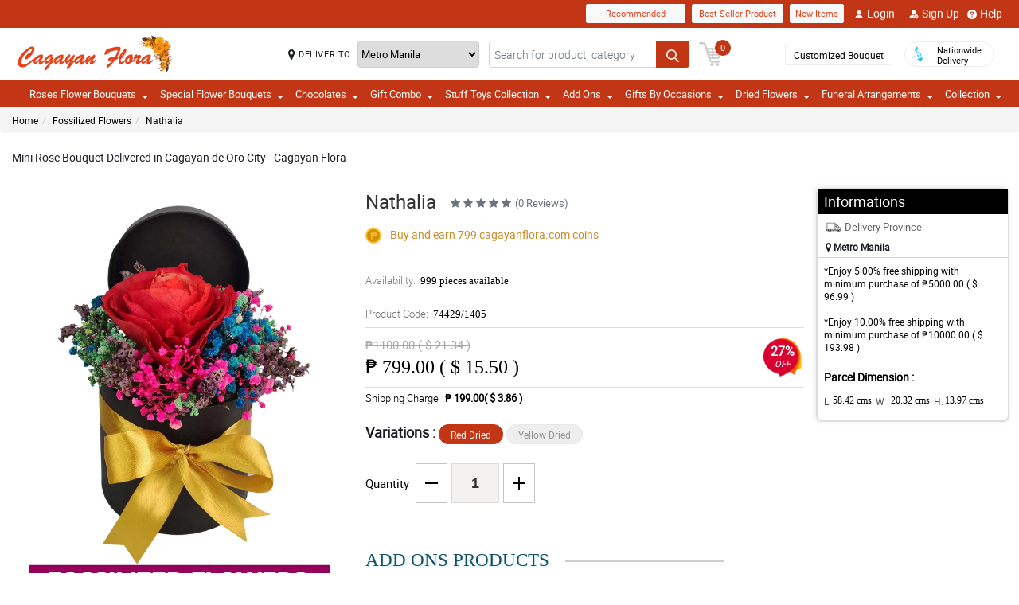

--- FILE ---
content_type: text/html; charset=UTF-8
request_url: https://www.cagayanflora.com/Mini-rose-Bouquet-delivered-in-cagayan-de-oro-city-philippines
body_size: 23765
content:
<!DOCTYPE html>
<html lang="en">
    <head>
    	<meta name="robots">
        <meta name="google-site-verification" content="v4molqGHZghXSDH0U_ShxX-IarCJPM4f2VV9mYJOz6I" />
        <meta charset="utf-8">
        <meta name="viewport" content="width=device-width, initial-scale=1, shrink-to-fit=no">
        <meta http-equiv="x-ua-compatible" content="ie=edge">
        <meta name="description" content="Send Mini Rose Bouquet to Cagayan de Oro City. Mini Rose Bouquet Delivered in Cagayan de Oro City">
        <meta name="author" content="">
        <meta name="keywords" content="red rose bouquet, Valentines Day Rose, beautiful red rose, roses for lovers, Valentines Day Bouquet, Valentines Day Red Rose, rose in pink, pink white rose, red and white roses, romantic bouquet of roses, Rose Flower Bouquet Delivery Cagayan de Oro City">
        <meta name="robots" content="all">
        
        <!-- Google / Search Engine Tags -->
        <meta itemprop="name" content="Nathalia">
        <meta itemprop="description" content="Send Mini Rose Bouquet to Cagayan de Oro City. Mini Rose Bouquet Delivered in Cagayan de Oro City">
        <meta itemprop="image" content="https://manilablossomsonline-2060d.kxcdn.com/upload/product/1627282378_Round_Red_Rose.webp">
        <meta name="p:domain_verify" content="4f623077fcf73815113b50c8e98b628b"/>
        
        <!-- Facebook Meta Tags -->
        <meta property="og:title" content="Nathalia">       
        <meta property="og:description" content="">
        <meta property="og:url" content="https://www.cagayanflora.com/Mini-rose-Bouquet-delivered-in-cagayan-de-oro-city-philippines">
        <meta property="og:image" content="https://manilablossomsonline-2060d.kxcdn.com/upload/product/1627282378_Round_Red_Rose.webp">
        <meta property="product:brand" content="">
        <meta property="product:availability" content="out of stock">
        <meta property="product:condition" content="new">
        <meta property="product:price:amount" content="799.00">
        <meta property="product:price:currency" content="PHP">
        <meta property="product:retailer_item_id" content="74429">
        <meta property="product:item_group_id" content="">
        
        <!-- Twitter Meta Tags -->
        <meta name="twitter:card" content="summary_large_image">
        <meta name="twitter:title" content="Nathalia">
        <meta name="twitter:description" content="Send Mini Rose Bouquet to Cagayan de Oro City. Mini Rose Bouquet Delivered in Cagayan de Oro City">
        <meta name="twitter:image" content="https://manilablossomsonline-2060d.kxcdn.com/upload/product/1627282378_Round_Red_Rose.webp">
        <link rel="canonical"  href="https://www.cagayanflora.com/Mini-rose-Bouquet-delivered-in-cagayan-de-oro-city-philippines" />
        <title>Mini Rose Bouquet Delivered in Cagayan de Oro City - Cagayan Flora</title>
        <!-- Font Awesome -->
        <link rel="shortcut icon" type="image" href="https://manilablossomsonline-2060d.kxcdn.com/upload/store/1542099576_favicon.webp"/> 
        
        <style>
    @font-face{font-family:great_vibesregular;src:url(https://manilablossomsonline-2060d.kxcdn.com/all_domains_here/fonts/greatvibes-regular-webfont.woff2) format('woff2'),url(https://manilablossomsonline-2060d.kxcdn.com/all_domains_here/fonts/greatvibes-regular-webfont.woff) format('woff');font-weight:400;font-style:normal}@font-face{font-family:robotolight;src:url(https://manilablossomsonline-2060d.kxcdn.com/all_domains_here/fonts/roboto-light-webfont.woff2) format('woff2'),url(https://manilablossomsonline-2060d.kxcdn.com/all_domains_here/fonts/roboto-light-webfont.woff) format('woff');font-weight:400;font-style:normal}@font-face{font-family:robotoregular;src:url(https://manilablossomsonline-2060d.kxcdn.com/all_domains_here/fonts/roboto-regular-webfont.woff2) format('woff2'),url(https://manilablossomsonline-2060d.kxcdn.com/all_domains_here/fonts/roboto-regular-webfont.woff) format('woff');font-weight:400;font-style:normal}@font-face{font-family:robotomedium;src:url(https://manilablossomsonline-2060d.kxcdn.com/all_domains_here/fonts/roboto-medium-webfont.woff2) format('woff2'),url(https://manilablossomsonline-2060d.kxcdn.com/all_domains_here/fonts/roboto-medium-webfont.woff) format('woff');font-weight:400;font-style:normal;font-display: optional;}
    .topbaar, .footerCopy, .modal-header.withHeader_button, .detaislTabBx .nav-tabs>li.active>a, .loginBtnMn:hover{background: #c23616;}
    .floristSrch .SrchBtn[type=submit], .ProVaritn li.active button {background: #c23616;}
    ul.listTopBar li.btn.chatBtn, .chatBtn button.chat-button i{color: #c23616; margin-right: 4px;}
    .sortby ul li.active, p.forgotPaswrd a, .termsWraper-Contnt p a, .categoryModal-body .accordion-body ul li a{color: #c23616;}
    .cartBtn .badgeCart, nav.navbar{background: #c23616;}
    .rcu p.old_price, .rcu p.prod-price, .newCategoryText a, .breadcrumb li a:hover{color: #c23616 !important;}
    section.section-c.WantSec, .paymentFooter_wrapper, .oursrvcWrpr, .ProVaritn li.active button {border-color: #c23616 !important}
    .dropdown-menu .dropdown-item:hover, .categoryModal-body .accordion-button:not(.collapsed){background-color: #e84118;}
    .recommended label{border: 1px solid  #c23616;}
    .primaryColor, .HElp_Container .accordion-body a, .boxpannel ul.helpCategr li a:hover, ul.popular-help-list li a, ul.srechLstUl li.listTitle_srch a{color: #c23616 !important;}
    .primaryBtn, .HElp_Container .accordion-button:not(.collapsed){background-color: #e84118 !important; color: #fff !important}
    .tabAddon_Prodct ul li button.active{background-color: #e84118 !important;background: #c23616 !important;border:1px solid #c23616 !important;}
    .recommended span{ border: 2px solid#c23616; color: #c23616;}
    .newCategoryText a .arrow-right{border-top-color: #c23616 !important; border-left-color: #c23616 !important;}
    .categoryFilter .accordion-button:not(.collapsed), .ProVaritn li button.active{background-color: #c23616 !important;}
    .prodRatingBtn button, .inputContnt input.submtBtnSign{background-color: #e84118 !important;}
    .categoryModal-body .accordion-body ul li{border-bottom: 1px solid #c23616;}
    .ui-button.ui-state-active:hover, .ui-button:active, .ui-state-active, .ui-widget-content .ui-state-active, .ui-widget-header .ui-state-active, a.ui-button:active{border: 1px solid #c23616 !important;background: #c23616 !important;}
    .listTopBar li.btn a{color: #e84118;}
    .addonProCarousel .cCarousel-item .card.activeAddonPro{border: 2px solid #e84118;}
    .WantSec p a, .WantSec p span a, .WantSec a span, .accordianFaq_grpSite .accordion-body p a, .accordianFaq_grpSite .accordion-body span a{color: #e84118 !important;}
    @media screen and (max-width: 767px) {}
	@media screen and (max-width: 640px) {}
    @media screen and (max-width: 480px) {}
</style>        <link rel="stylesheet" href="https://manilablossomsonline-2060d.kxcdn.com/all_domains_here/css/main.css"> 
        
        <script src="https://manilablossomsonline-2060d.kxcdn.com/all_domains_here/js/jquery-3.3.1.min.js"></script>     
    </head>
    <body>
	<!-- Google Tag Manager (noscript) -->
<!--<noscript><iframe src="https://www.googletagmanager.com/ns.html?id=GTM-PBPWP5X"
height="0" width="0" style="display:none;visibility:hidden"></iframe></noscript>-->
<!-- End Google Tag Manager (noscript) -->

        <!--<noscript id="deferred-styles"> 
        
    </noscript>
    <script>
      var loadDeferredStyles = function() {
        var addStylesNode = document.getElementById("deferred-styles");
        var replacement = document.createElement("div");
        replacement.innerHTML = addStylesNode.textContent;
        document.body.appendChild(replacement)
        addStylesNode.parentElement.removeChild(addStylesNode);
      };
      var raf = window.requestAnimationFrame || window.mozRequestAnimationFrame ||
          window.webkitRequestAnimationFrame || window.msRequestAnimationFrame;
      if (raf) raf(function() { window.setTimeout(loadDeferredStyles, 0); });
      else window.addEventListener('load', loadDeferredStyles);
    </script>-->
    </style>
        <header class="floatWidth">
            <div class="topbaar" style="height: 35px">
                <div class="w-100 px-3 d-flex justify-content-end topBanMain_list">
                    <div class="topHdrLnk">
                        <ul class="listTopBar d-flex flex-row">
                            <li class="btn btn-light recmBtn">
                                <a class="textBlink" name="recommended" href="https://www.cagayanflora.com/recommended-products">
                                    Recommended
                                </a>
                            </li>
                            <li class="btn btn-light ms-2 bstSlrBtn">
                                <a class="textBlink" name="best_seller" href="https://www.cagayanflora.com/best-seller-products">
                                   Best Seller Product
                                </a>
                            </li>
                            <li class="btn btn-light ms-2 nwItmBtn">
                                <a name="new_item" href="https://www.cagayanflora.com/newproduct">
                                    New Items
                                </a>
                            </li>
                                     <li class="ms-2 mobVw_hide"><a name="login" class="btn btn-link" href="https://www.cagayanflora.com/signin-customer"><div class="skeleton usrinfo_image"><img src="https://manilablossomsonline-2060d.kxcdn.com/all_domains_here/images/loginUser.webp"  alt="cart" loading="eager" width="12" height="12"></div>Login </a></li><li class="ms-2 mobVw_hide"><a name="signup" class="btn btn-link" href="https://www.cagayanflora.com/signup-customer"><div class="skeleton usrinfo_image"><img src="https://manilablossomsonline-2060d.kxcdn.com/all_domains_here/images/addUser.webp"  alt="cart" loading="eager" width="12" height="12"></div>Sign Up </a></li><li class="mobVw_Help"><a name="help_plus" class="btn btn-link" href="https://www.cagayanflora.com/help"><div class="skeleton usrinfo_image"><img src="https://manilablossomsonline-2060d.kxcdn.com/all_domains_here/images/helpWebButton.webp"  alt="cart" loading="eager" width="12" height="12"></div>Help</a></li>
                                  
                        </ul>
                    </div>
                </div>
            </div>
            <div class="w-100 px-3 logoBlock floatWidth">
                <div class="row">
                    <div class="col-md-3 logo">
                        <a name="logo" href="https://www.cagayanflora.com/" class="logoHeight">
                        <img src="https://manilablossomsonline-2060d.kxcdn.com/upload/store/1640264143_cagyanlora.webp" alt="Online Flower shop in the cagayan Philippines" title="Online Flower shop in the cagayan Philippines" loading="eager" width="200" height="50">
                        </a> 
                    </div>
                    <div class="top-search-sec d-flex">
                        <div class="inputSearch d-flex w-100">
                            <div class="deliveryOption d-flex">
                                <div class="mapMarker d-flex">
                                    <i class="fa fa-map-marker align-middle pr-2"></i>
                                    <label class="strong col-form-label align-middle pr-2" for="deliver_to_2"><span style="white-space: nowrap">DELIVER TO</span></label>
                                </div>
                                                                    <select id="deliver_to_2">
                                                                                    <option value="S2thcVl4VWhON2lrWTFLZzQ1NWZ3Zz09" >Abra</option>
                                                                                    <option value="T1pHbkdDbkJhSEZab2x3azJNN0ZTdz09" >Agusan del Norte</option>
                                                                                    <option value="UmdOWm5CZW9ySm5nckxoem9hbGZKdz09" >Agusan del Sur</option>
                                                                                    <option value="Y2E3aWtLNmZYcXc2TTFyMHJ4cVltdz09" >Aklan</option>
                                                                                    <option value="alFuQjV0R3ZDR09MeFF6S3ZSeE4xUT09" >Albay</option>
                                                                                    <option value="MmhjNTFKVytCS0dBU3E4WWZ3Qlp3QT09" >Antique</option>
                                                                                    <option value="UUtRd0pUeFpWSUVoZ1l5dmE1Vmdxdz09" >Apayao</option>
                                                                                    <option value="TWRUdm5rdFRMdk0vT3hSK1ZMU0VpZz09" >Aurora</option>
                                                                                    <option value="S25xeGhFMk8rSlZmRnNRYklQbVRVUT09" >Basilan</option>
                                                                                    <option value="c0tick5kT2EzaURabnNoYTR2dEZaUT09" >Bataan</option>
                                                                                    <option value="UnpVWFJ2NHZ4bXY0eFBRZ21qUVhGUT09" >Batanes</option>
                                                                                    <option value="VEtBaWV6K1ZCcUE3ajhTS2p4ZTRCZz09" >Batangas</option>
                                                                                    <option value="bTQremZvcXhvYU95Tnp2YlBxNFcrdz09" >Benguet</option>
                                                                                    <option value="b3IvaEZSZkNhYzk0MFJyelh5MzhiZz09" >Biliran</option>
                                                                                    <option value="QVQwRFZISnIyQTM3Wm9DUmFCZTRuZz09" >Bohol</option>
                                                                                    <option value="VndZVCtaQ0xhaEwyeEgxU3laL28wZz09" >Bukidnon</option>
                                                                                    <option value="NDVXSTJPcmlzSjVaNVBmSjlNbkJIUT09" >Bulacan</option>
                                                                                    <option value="RkQ1VmV5Y2JLRm96V3JFdllqejk1QT09" >Cagayan</option>
                                                                                    <option value="VElLUFhUSW0zSWJ4U3I2MGdiYlhMUT09" >Camarines Norte</option>
                                                                                    <option value="LzEzSWp6a2NkN3czNXNSVytlbjk2Zz09" >Camarines Sur</option>
                                                                                    <option value="SWMrbEgrOE13ZHZRL1cxWkx6eUxaZz09" >Camuigin</option>
                                                                                    <option value="WjM5OVVkd1lXMnAvblBwZkN3VmwyZz09" >Capiz</option>
                                                                                    <option value="RndHL1FNS0p2T2lRRmRwdUlMazJ2QT09" >Catanduanes</option>
                                                                                    <option value="ZjNEanFobU15blJJUVU2OWlaOFM1QT09" >Cavite</option>
                                                                                    <option value="dGtOR2VTQzMwU0Rya0lpZVJRcU05QT09" >Cebu</option>
                                                                                    <option value="TUZEMUFLdVQwNzNCeXBaVTZwQVhWZz09" >Comval Province</option>
                                                                                    <option value="QWkxbTJ1V2JjSnl6YTNhMmQzREtLUT09" >Davao del Norte</option>
                                                                                    <option value="N2d2VDZDZTMxMFlHby9rQjB5QUpodz09" >Davao del Sur</option>
                                                                                    <option value="VVRSNEpFeUlZUUpCL2hucHBINThRQT09" >Davao Oriental</option>
                                                                                    <option value="S3B3b0xmY3JOZGFKYUJWMHlkTFNhdz09" >Dinagat Islands</option>
                                                                                    <option value="c01oR25hc3Bpdjc2YlAvbVlocVVRUT09" >Eastern Samar</option>
                                                                                    <option value="MUp2MXVvU1lUcWVFSmFMVFdvczY5UT09" >Guimaras</option>
                                                                                    <option value="SzdMdUlyMTFIb1VNMk1Gclc2cDlMdz09" >Ifugao</option>
                                                                                    <option value="a3Y5NGpneTJ6SkE1dThYdjEwUVMzZz09" >Ilocos Norte</option>
                                                                                    <option value="ZzVWVUZzay8zelBJcnhRWHZMUE1tUT09" >Ilocos Sur</option>
                                                                                    <option value="UldVMFNLa2dtSFBCd2QrWXRZR1djUT09" >Iloilo</option>
                                                                                    <option value="QkpxQ1ppanRnVEp0RGJFQTJzdWlZUT09" >Isabela</option>
                                                                                    <option value="SEtXcjNta1NTSlhNUVlDb29JMk9oUT09" >Kalinga</option>
                                                                                    <option value="L0NYZVVoYWlDQWMxb0drY1lDQ011UT09" >La Union</option>
                                                                                    <option value="ejNUbFJDSHdXU1NVRm5lMG1DOVJPdz09" >Laguna</option>
                                                                                    <option value="dlFYcFZkVXBaUUVCUk9HblArWXZPdz09" >Lanao Del Norte</option>
                                                                                    <option value="cGtrdVJEYzJOY0ZQbEkySDh3TVZYUT09" >Lanao Del Sur</option>
                                                                                    <option value="VHV3VVY5VFA4V2RzZTg4SDhoTWFpUT09" >Leyte</option>
                                                                                    <option value="OEVjclJlSEpDTlRDbzNNd3FsTnhoQT09" >Maguindanao</option>
                                                                                    <option value="bUVCQUtENWNxd3dUQjhkOXM2eTREZz09" >Marinduque</option>
                                                                                    <option value="cjE1d0oybGc0dnlob3BMRTlOQXJSZz09" >Masbate</option>
                                                                                    <option value="MFBuOE1qVFB1U1AzVldWRVZLQmIrQT09" selected="selected">Metro Manila</option>
                                                                                    <option value="LzQ2RFRNSkQ0aElWZmphNjR3QWNmUT09" >Misamis Occidental</option>
                                                                                    <option value="Um9WVnN2d0h3clVzaTdOOUgwaTN5dz09" >Misamis Oriental</option>
                                                                                    <option value="ZWdJRXBSR2I5ZVRiN1ppSlo4ZU9yUT09" >Mountain Province</option>
                                                                                    <option value="Ykc0d2hPK1BJTGI5bU1mcC9abElYZz09" >Negros Occidental</option>
                                                                                    <option value="MnhpZGJpcTZHcER6c3pZd2dKNTd2Zz09" >Negros Oriental</option>
                                                                                    <option value="a2ZYWXZwM2JMN2xhSm5zN2g4TnNqdz09" >North Cotabato</option>
                                                                                    <option value="dEZoMktxRG8vdS9tbmNnNnpvUHJmQT09" >Northern Samar</option>
                                                                                    <option value="ZmNMVGVNV1VpWGFKWmRLL0VMYVNrUT09" >Nueva Ecija</option>
                                                                                    <option value="aWhobnhqd1JQUDNHcVVKOFhmR1RiQT09" >Nueva Vizcaya</option>
                                                                                    <option value="RTlzSnlxdWZpNkxlVmhmcXcyZmdqdz09" >Occidental Mindoro</option>
                                                                                    <option value="QkZmQ3FPY1dZUjVvQnh6MitLbHNvQT09" >Oriental Mindoro</option>
                                                                                    <option value="Ym5OcE4ydUFmY3NHQkJWQWVyeEpPZz09" >Palawan</option>
                                                                                    <option value="YmRTYlZWaXdKcGJPSjhCMEs1L21JUT09" >Pampanga</option>
                                                                                    <option value="OXBxQnF5c2MxNVRCOFFGTFZRYjcvQT09" >Pangasinan</option>
                                                                                    <option value="WHVhRkVEVDRRTEZOWlpGMXI3cGhaUT09" >Quezon</option>
                                                                                    <option value="bjgxVEU4TmwzVFNLVElTZUk2S0hZdz09" >Quirino</option>
                                                                                    <option value="RmE0VGhxQnF1dEpWQjNSVjNHSnRyUT09" >Rizal</option>
                                                                                    <option value="TEJHR3FILzVHT0NnSGZ1RG5XZ2hBUT09" >Romblon</option>
                                                                                    <option value="U1U3U2l1MW1OcHJGUnNhQk05cHFWQT09" >Sarangani</option>
                                                                                    <option value="NWtQYVA5UEV6ZStGalJ5V2NtTUVQZz09" >Sibugay Province</option>
                                                                                    <option value="dk80NmV5M0ZLQ1FPbnd0Q25aWnQ2UT09" >Siquijor</option>
                                                                                    <option value="QS9GalhjeTQvSjUyeUlrNDF6N2I2UT09" >Sorsogon</option>
                                                                                    <option value="blhsVlpYZFlFTGJlZFYrMnloSmhOdz09" >South Cotabato</option>
                                                                                    <option value="M3NLdDJzbHVhbytUUDJOSlBDcFBnQT09" >Southern Leyte</option>
                                                                                    <option value="THV3SVQ0ZEVPY3M4WHFkT2dIc0wyUT09" >Sultan Kudarat</option>
                                                                                    <option value="eFV0NFE5UEErWDhjNS9zZEsydGEvZz09" >Sulu</option>
                                                                                    <option value="RVpJWFNGamJjbEZQZVF2ZE1GZWVzZz09" >Surigao Del Norte</option>
                                                                                    <option value="L1RkcmhndEpnekNRelJFcnp3MFpIUT09" >Surigao Del Sur</option>
                                                                                    <option value="Tk5NWWF1Y1dGeDFpSG1nMkpQNlJ3QT09" >Tarlac</option>
                                                                                    <option value="dTFKeUZ6clFVcWVkVzNocGV2Q0FBZz09" >Tawi-tawi</option>
                                                                                    <option value="WUF1dVBJaHhJUjd5NE02L1ovbnVUdz09" >Western Samar</option>
                                                                                    <option value="YzNqOVpuSUJ0UFFIS1F6OWxSWnhaZz09" >Zambales</option>
                                                                                    <option value="eURERGNJQnpCSDNZc3l5RW11b0hLZz09" >Zamboanga del Norte</option>
                                                                                    <option value="ci96bEZSdGtBUk5IVFFYczFEZThMZz09" >Zamboanga del Sur</option>
                                                                            </select>
                                </div>
                                <form action="https://www.cagayanflora.com/search/" autocomplete="off" id="search-form" class="floristSrch position-relative" method="get" accept-charset="utf-8">
                                                                        <input type="text" name="s" id="searchText" class="form-control" value="" placeholder="Search for product, category">
                                    <ul class="results" id="searchResult">
                                    </ul>
                                    <button id="search_btn" aria-label="Search button" class="btn custom-btn SrchBtn" type="submit"><img src="https://manilablossomsonline-2060d.kxcdn.com/all_domains_here/images/search.webp"  alt="cart" loading="eager" width="16" height="16"></button>
                                </form>
                        </div>
                        <div class="cartBtn">
                            <a name="cart" href="https://www.cagayanflora.com/cart">
                                <img src="https://manilablossomsonline-2060d.kxcdn.com/all_domains_here/images/cart.webp"  alt="cart" loading="eager" width="30" height="30">
                                <span class="badgeCart" id="lblCartCount">
                                0                                </span> 
                            </a> 
                        </div>
                    </div>
                    <div class="col-md-3 col-sm-5 pull-right top-info-h-wrap d-flex justify-content-end align-item-center">
                        <div class="protectoncash floatRght">
                            <a name="bouquet" class="bouquetBtn" href="https://www.cagayanflora.com/customized-bouquet"> Customized Bouquet</a> 
                            <a name="delivery" class="top-info-h" href=""> 
                                <img src="https://manilablossomsonline-2060d.kxcdn.com/all_domains_here/images/cod.webp"  alt="national delivery" loading="eager" width="20" height="20"> 
                                <span>Nationwide <br> Delivery</span> 
                            </a>
                        </div>
                    </div>
                </div>
            </div>
            <nav class="navbar navbar-expand-lg mainNavStyle floatWidth">
                <div class="container-fluid">
                    <button name="toggle_button" class="navbar-toggler" type="button" data-bs-toggle="collapse" data-bs-target="#myNavbar" aria-controls="myNavbar" aria-expanded="false" aria-label="Toggle navigation">
                    <span class="navbar-toggler-icon"></span>
                    </button>
                    <div class="collapse navbar-collapse" id="myNavbar">
                    <ul class="navbar-nav me-auto mb-2 mb-lg-0">
                        <li class="dropdown">

                                        <a name="down_arrow" data-toggle="dropdown" role="button" aria-haspopup="true" aria-expanded="false">Roses Flower Bouquets <span class="caret"></span></a><ul class="dropdown-menu" data-dropdown-in="slideInDown" data-dropdown-out="fadeOut"><li class="dropdown-item"><a name="category_cat" href="https://www.cagayanflora.com/ph/cheap-flower-delivery-baggao">Red Roses Flower Arrangements</a></li><li class="dropdown-item"><a name="category_cat" href="https://www.cagayanflora.com/ph/cheap-flower-delivery-ballesteros">Pink Roses Flower Arrangements</a></li><li class="dropdown-item"><a name="category_cat" href="https://www.cagayanflora.com/ph/cheap-flower-delivery-buguey">Mixed Roses Flower Arrangements</a></li><li class="dropdown-item"><a name="category_cat" href="https://www.cagayanflora.com/ph/white-roses-bouquet">White Roses Bouquet</a></li><li class="dropdown-item"><a name="category_cat" href="https://www.cagayanflora.com/ph/ecuadorian rose">Ecuadorian Rose</a></li></ul></li><li class="dropdown">

                                        <a name="down_arrow" data-toggle="dropdown" role="button" aria-haspopup="true" aria-expanded="false">Special Flower Bouquets <span class="caret"></span></a><ul class="dropdown-menu" data-dropdown-in="slideInDown" data-dropdown-out="fadeOut"><li class="dropdown-item"><a name="category_cat" href="https://www.cagayanflora.com/ph/cheap-flower-delivery-calayan">Carnation Flower Arrangements</a></li><li class="dropdown-item"><a name="category_cat" href="https://www.cagayanflora.com/ph/cheap-flower-delivery-camalaniugan">Gerbera Flower Arrangements</a></li><li class="dropdown-item"><a name="category_cat" href="https://www.cagayanflora.com/ph/cheap-flower-delivery-claveria">Stargazer Flower Arrangements</a></li><li class="dropdown-item"><a name="category_cat" href="https://www.cagayanflora.com/ph/cheap-flower-delivery-enrile">Mixed Flower Arrangements</a></li><li class="dropdown-item"><a name="category_cat" href="https://www.cagayanflora.com/ph/sunflower-bouquet">Sunflower Bouquet</a></li><li class="dropdown-item"><a name="category_cat" href="https://www.cagayanflora.com/ph/tulips-bouquet">Tulips Bouquet</a></li><li class="dropdown-item"><a name="category_cat" href="https://www.cagayanflora.com/ph/malaysian-mums">Malaysian Mums</a></li></ul></li><li class="dropdown">

                                        <a name="down_arrow" data-toggle="dropdown" role="button" aria-haspopup="true" aria-expanded="false">Chocolates <span class="caret"></span></a><ul class="dropdown-menu" data-dropdown-in="slideInDown" data-dropdown-out="fadeOut"><li class="dropdown-item"><a name="category_cat" href="https://www.cagayanflora.com/ph/cheap-flower-delivery-gattaran">Ferrero Rocher Bouquet Arrangements</a></li><li class="dropdown-item"><a name="category_cat" href="https://www.cagayanflora.com/ph/cheap-flower-delivery-gonzaga">Imported Chocolates Collections</a></li></ul></li><li class="dropdown">

                                        <a name="down_arrow" data-toggle="dropdown" role="button" aria-haspopup="true" aria-expanded="false">Gift Combo <span class="caret"></span></a><ul class="dropdown-menu" data-dropdown-in="slideInDown" data-dropdown-out="fadeOut"><li class="dropdown-item"><a name="category_cat" href="https://www.cagayanflora.com/ph/cheap-flower-delivery-iguig">Flowers and Chocolates Combo Collections</a></li><li class="dropdown-item"><a name="category_cat" href="https://www.cagayanflora.com/ph/cheap-flower-delivery-lal-lo">Triple Gift Combo Collections</a></li><li class="dropdown-item"><a name="category_cat" href="https://www.cagayanflora.com/ph/bear-flower-bouquet">Bear & Flower Bouquet</a></li><li class="dropdown-item"><a name="category_cat" href="https://www.cagayanflora.com/ph/cake-combo-collection">Cake Combo Collection</a></li></ul></li><li class="dropdown">

                                        <a name="down_arrow" data-toggle="dropdown" role="button" aria-haspopup="true" aria-expanded="false">Stuff Toys Collection <span class="caret"></span></a><ul class="dropdown-menu" data-dropdown-in="slideInDown" data-dropdown-out="fadeOut"><li class="dropdown-item"><a name="category_cat" href="https://www.cagayanflora.com/ph/cheap-flower-delivery-lasam">Teddy Bear Collections</a></li></ul></li><li class="dropdown">

                                        <a name="down_arrow" data-toggle="dropdown" role="button" aria-haspopup="true" aria-expanded="false">Add Ons <span class="caret"></span></a><ul class="dropdown-menu" data-dropdown-in="slideInDown" data-dropdown-out="fadeOut"><li class="dropdown-item"><a name="category_cat" href="https://www.cagayanflora.com/ph/cheap-flower-delivery-pamplona">Flower Vase Collections</a></li><li class="dropdown-item"><a name="category_cat" href="https://www.cagayanflora.com/ph/fruit-basket">Fruit Basket</a></li><li class="dropdown-item"><a name="category_cat" href="https://www.cagayanflora.com/ph/cakes">Cakes</a></li></ul></li><li class="dropdown">

                                        <a name="down_arrow" data-toggle="dropdown" role="button" aria-haspopup="true" aria-expanded="false">Gifts By Occasions <span class="caret"></span></a><ul class="dropdown-menu" data-dropdown-in="slideInDown" data-dropdown-out="fadeOut"><li class="dropdown-item"><a name="category_cat" href="https://www.cagayanflora.com/ph/cheap-flower-shop-santa-ana">Valentines Day Flower Bouquets</a></li><li class="dropdown-item"><a name="category_cat" href="https://www.cagayanflora.com/ph/cheap-flower-shop-santa-praxedes">Mothers Day Flower Bouquets</a></li><li class="dropdown-item"><a name="category_cat" href="https://www.cagayanflora.com/ph/cheap-flower-shop-santa-teresita">Fathers Day Flower Bouquets</a></li><li class="dropdown-item"><a name="category_cat" href="https://www.cagayanflora.com/ph/cheap-flower-shop-santo-nino">Anniversary Flower Bouquets</a></li><li class="dropdown-item"><a name="category_cat" href="https://www.cagayanflora.com/ph/cheap-flower-shop-solana">Birthday Flower Bouquets</a></li><li class="dropdown-item"><a name="category_cat" href="https://www.cagayanflora.com/ph/cheap-flower-shop-tuao">Sorry Flower Bouquets</a></li><li class="dropdown-item"><a name="category_cat" href="https://www.cagayanflora.com/ph/cheap-flower-shop-tuguegarao-city">Congratulations Flower Bouquets</a></li><li class="dropdown-item"><a name="category_cat" href="https://www.cagayanflora.com/ph/cheap-flower-shop-abulug">Get Well Soon Flower Bouquets</a></li><li class="dropdown-item"><a name="category_cat" href="https://www.cagayanflora.com/ph/cheap-flower-shop-alcala">Thank You Flower Bouquets</a></li></ul></li><li class="dropdown">

                                        <a name="down_arrow" data-toggle="dropdown" role="button" aria-haspopup="true" aria-expanded="false">Dried Flowers <span class="caret"></span></a><ul class="dropdown-menu" data-dropdown-in="slideInDown" data-dropdown-out="fadeOut"><li class="dropdown-item"><a name="category_cat" href="https://www.cagayanflora.com/ph/fossilized-flowers">Fossilized Flowers</a></li><li class="dropdown-item"><a name="category_cat" href="https://www.cagayanflora.com/ph/soap-rose">Soap Rose</a></li><li class="dropdown-item"><a name="category_cat" href="https://www.cagayanflora.com/ph/fossilized-flowers-chocolate">Fossilized Flowers & Chocolate</a></li></ul></li><li class="dropdown">

                                        <a name="down_arrow" data-toggle="dropdown" role="button" aria-haspopup="true" aria-expanded="false">Funeral Arrangements <span class="caret"></span></a><ul class="dropdown-menu" data-dropdown-in="slideInDown" data-dropdown-out="fadeOut"><li class="dropdown-item"><a name="category_cat" href="https://www.cagayanflora.com/ph/cheap-flower-delivery-penablanca">Stand Flower Arrangements</a></li><li class="dropdown-item"><a name="category_cat" href="https://www.cagayanflora.com/ph/cheap-flower-delivery-piat">Wreath Flower Arrangements</a></li><li class="dropdown-item"><a name="category_cat" href="https://www.cagayanflora.com/ph/cheap-flower-delivery-rizal">Casket Flower Arrangements</a></li><li class="dropdown-item"><a name="category_cat" href="https://www.cagayanflora.com/ph/cheap-flower-shop-sanchez-mira">Basket Flower Arrangements</a></li></ul></li>                            <li class="dropdown">
                            <a name="collection" data-toggle="dropdown" role="button" aria-haspopup="true" aria-expanded="false">Collection<span class="caret"></span></a>
                            <ul class="dropdown-menu" data-dropdown-in="slideInDown" data-dropdown-out="fadeOut">
                             
                    </ul>
                    </div>
                </div>
            </nav>
        </header>
<style>
/*.ui-dialog{
	z-index: 9999;
    position: absolute;
    left: 50%;
    top: 71%;
    transform: translate(-50%, -50%);
}
.popup_content{
	font-size: 10px !important;
	height: 250px !important;
	overflow-y: auto;
}
.popup_content .h2, h2 {
	font-size: 1rem !important;
}
.ui-dialog-titlebar-close{
	display:none;
}*/

.ui-dialog{
	z-index: 999 !important;
}
.ui-dialog .ui-dialog-titlebar-close{display: none;}
    .ui-widget.ui-widget-content{
        width: 40% !important;
        margin-left: 30%;
        position: fixed;
        top: 30% !important;
    }
    .ui-dialog .ui-dialog-content h4, .ui-dialog .ui-dialog-content h1, .ui-dialog .ui-dialog-content h2, .ui-dialog .ui-dialog-content h3, .ui-dialog .ui-dialog-content h5, .ui-dialog .ui-dialog-content h6, .ui-dialog .ui-dialog-content p{
        font-size: 14px;
        line-height: 18px;
    }
    .ui-dialog .ui-dialog-buttonpane button{
        border-radius: 2px;
        padding: 3px 13px;
        font-size: 14px;
        border: 1px solid #39b739;
        background: #5cc67b;
        margin-bottom: 0;
        color: #fff;
    }
    .ui-dialog .ui-dialog-buttonpane button:last-child{
        background: #db4d4d;
        border: 1px solid #db4d4d;
    }
	
	@media only screen and (min-width: 768px) and (max-width: 991px) {
		.ui-widget.ui-widget-content{
			width: 80% !important;
			margin-left: 10%;
			position: fixed;
			top: 30% !important;
		}
	}
@media only screen and (min-width: 320px) and (max-width: 767px) {
    
    .ui-widget.ui-widget-content{
        width: 90% !important;
        margin-left: 5%;
        position: fixed;
        top: 30% !important;
    }
    
}
</style>




<form id="form-id" method="post">
  <input type="hidden" name="ipn" id="ipn" value="" />
</form>
<div class="MainBody_container">
    <div class="breadcrumbContainer">
        <ol class="breadcrumb">
            <li><a href="https://www.cagayanflora.com/">Home</a></li>
            <li><a href="https://www.cagayanflora.com/ph/fossilized-flowers">Fossilized Flowers</a></li>
            <li class="active"><a href="https://www.cagayanflora.com/Mini-rose-Bouquet-delivered-in-cagayan-de-oro-city-philippines">Nathalia</a></li>
        </ol>
    </div>
    <div class="ContentSeo mainProdct">
        <h1 style="text-align: justify;">Mini Rose Bouquet Delivered in Cagayan de Oro City - Cagayan Flora</h1>    </div>
    <div class="ProductDetails_wrapper floatWidth mt-3">
        <div class="container-fluid floatWidth" id="prod-cont">
            <div class="col-md-12 proDtlFlorist mainPRodct_detials padding-left-right d-flex">

            <div class="ZoomingProIMG text-center">
              <button name="main_image" type="button" class="btn modalBtnProdct px-4" data-bs-toggle="modal" data-bs-target="#staticBackdrop">
                  
                <span><img src="https://manilablossomsonline-2060d.kxcdn.com/upload/product/1627282378_Round_Red_Rose.webp" title="Red Dried" alt="Red Dried" class="img-fluid pmainimg"></span>
              </button>
              <div class="modal fade" id="staticBackdrop" data-bs-backdrop="static" data-bs-keyboard="false" tabindex="-1" aria-labelledby="staticBackdropLabel" aria-hidden="true">
                <div class="modal-dialog modal-dialog-centered modal-lg p-0">
                  <div class="modal-content">
                    <div class="modal-header p-0">
                      <button type="button" class="btn-close" data-bs-dismiss="modal" aria-label="Close" name="close_button"></button>
                    </div>
                    <div class="modal-body p-0 mainModalImg">
                      <img src="https://manilablossomsonline-2060d.kxcdn.com/upload/product/1627282378_Round_Red_Rose.webp" title="Red Dried" alt="Red Dried" class="img-fluid pmainimg">
                    </div>
                  </div>
                </div>
              </div>
            </div>

			<!--  -->
                <!-- <div class="ZoomingProIMG text-center" style="display: none;">
                <div class="MobVw-Progallery">
                <span><img src="https://manilablossomsonline-2060d.kxcdn.com/upload/product/1627282378_Round_Red_Rose.webp" title="Red Dried" alt="Red Dried" class="img-fluid pmainimg"></span>
                </div>
                <div id="img-container">
                         <img id="zoom_02" src="https://manilablossomsonline-2060d.kxcdn.com/upload/product/1627282378_Round_Red_Rose.webp" title="Red Dried" alt="Red Dried" class="img-fluid pmainimg" data-zoom-image="https://manilablossomsonline-2060d.kxcdn.com/upload/product/1627282378_Round_Red_Rose.webp">
                         
                    </div>
                   
                    <div class="social-pro-link floatWidth d-none">
                         <div class="social Share clr">
                                  <div class="hidden-xs hidden-sm">
                                    <a href="javascript:;" data-toggle="modal" data-target="#signin"> <img src="https://www.cagayanflora.com/images/social/heart.webp" class="social1" title="Like" /></a>                                    &nbsp;
                                    Like
                                                                        <span>Share</span> <a href="javascript:;" onclick="sendWithFB('Nathalia','','');"><img src='https://www.cagayanflora.com/images/social/messenger.png' class="social"  target="_blank" title="Share with Messanger" /></a> <a href="javascript:;" onclick="shareWithFB('Nathalia','','');"> <img src='https://www.cagayanflora.com/images/social/fb.png' class="social"  target="_blank" title="Share with Facebook" /></a> <a href="https://plus.google.com/share?url=https://www.cagayanflora.com/Mini-rose-Bouquet-delivered-in-cagayan-de-oro-city-philippines" onclick="javascript:window.open(this.href,
                          '', 'menubar=no,toolbar=no,resizable=yes,scrollbars=yes,height=400,width=400');return false;" target="_blank"> <img src='https://www.cagayanflora.com/images/social/google.png' class="social" title="Share with Google" /></a> <a href="https://www.pinterest.com/pin/create/button/?url=https%3A%2F%2Fwww.cagayanflora.com%2FMini-rose-Bouquet-delivered-in-cagayan-de-oro-city-philippines&media=&description=Nathalia" target="_blank"> <img src="https://www.cagayanflora.com/images/social/pin.png" class="social" title="Share with Pinterest" /> </a>
                                    <meta name="twitter:card" content="summary_large_image">
                                    <meta name="twitter:title" content="Nathalia">
                                    <meta name="twitter:description" content="">
                                    <meta name="twitter:image" content="">
                                    <a href="https://twitter.com/share" class="social" target="_blank"><img src='https://www.cagayanflora.com/images/social/tweet.png' class="social" title="Share with Twitter" /></a>
                                    <a href="javascript:;" onclick="window.open('http://www.linkedin.com/shareArticle?mini=true&url='+encodeURIComponent('https://www.cagayanflora.com/Mini-rose-Bouquet-delivered-in-cagayan-de-oro-city-philippines')+'&title='+encodeURIComponent('Nathalia')+'&summary='+encodeURIComponent('')+'&source='+encodeURIComponent('cagayanflora.com'), '', 'left=0,top=0,width=650,height=420,personalbar=0,toolbar=0,scrollbars=0,resizable=0');"> <img src="https://www.cagayanflora.com/images/social/linkedin.png" class="social" title="Share with LinkedIn" /> </a>
                                  </div>
                                  <div class="hidden-lg hidden-md">
                                    <a href="javascript:;" data-toggle="modal" data-target="#signin"> <img src="https://www.cagayanflora.com/images/social/heart.png" class="social1" title="Like" /></a>                                    &nbsp;
                                    Like
                                                                        <span>Share</span> <a href="javascript:;" onclick="sendWithFB('Nathalia','','');"><img src='https://www.cagayanflora.com/images/social/messenger.png' class="social"  target="_blank" title="Share with Messanger" class="mer0" /></a> <a href="javascript:;" onclick="shareWithFB('Nathalia','','');"> <img src='https://www.cagayanflora.com/images/social/fb.png' class="social"  target="_blank" title="Share with Facebook" class="mer0" /></a> <a href="https://plus.google.com/share?url=https://www.cagayanflora.com/Mini-rose-Bouquet-delivered-in-cagayan-de-oro-city-philippines" onclick="javascript:window.open(this.href,
                          '', 'menubar=no,toolbar=no,resizable=yes,scrollbars=yes,height=400,width=400');return false;" target="_blank"> <img src='https://www.cagayanflora.com/images/social/google.png' class="social" title="Share with Google" class="mer0" /></a> <a href="https://www.pinterest.com/pin/create/button/?url=https%3A%2F%2Fwww.cagayanflora.com%2FMini-rose-Bouquet-delivered-in-cagayan-de-oro-city-philippines&media=&description=Nathalia" target="_blank"> <img src="https://www.cagayanflora.com/images/social/pin.png" class="social" title="Share with Pinterest" class="mer0" /> </a>
                                    
                                    <meta name="twitter:card" content="summary_large_image">
                                    <meta name="twitter:title" content="Nathalia">
                                    <meta name="twitter:description" content="">
                                    <meta name="twitter:image" content="">
                                    <a href="https://twitter.com/share" class="social" target="_blank"><img src='https://www.cagayanflora.com/images/social/tweet.png' class="social" title="Share with Twitter" class="mer0" /></a>
                                    <a href="javascript:;" onclick="window.open('http://www.linkedin.com/shareArticle?mini=true&url='+encodeURIComponent('https://www.cagayanflora.com/Mini-rose-Bouquet-delivered-in-cagayan-de-oro-city-philippines')+'&title='+encodeURIComponent('Nathalia')+'&summary='+encodeURIComponent('')+'&source='+encodeURIComponent('cagayanflora.com'), '', 'left=0,top=0,width=650,height=420,personalbar=0,toolbar=0,scrollbars=0,resizable=0');"> <img src="https://www.cagayanflora.com/images/social/linkedin.png" class="social" title="Share with LinkedIn" class="mer0" /> </a>
                                    <hr>
                                  </div>
                                </div>
                    </div>
                    
                </div> -->
                <div class="prOductDetailMain-Container">
                    <form name="productform" id="productform"> 
                        <div class="col-xs-12 col-sm-12 col-md-12 ProDetails__containerBox floatLft">
                            <div class="ProDetaislComwrapper floatLft">
                                                              <h2 class="proTitleDelt d-flex align-item-center"><span class="proFlwerName">Nathalia</span>
                                    <a href="#reviews_comments"> <label class="ratingStar" style="margin-left: 20px;font-size: 13px;color: #6c757d;">
                                        <span class="starListRtng"><i class="fa fa-star"></i><i class="fa fa-star"></i><i class="fa fa-star"></i><i class="fa fa-star"></i><i class="fa fa-star"></i>  </span>
                                        <span class="rating-count">(0 Reviews)</span>
                                     </label> </a>
                                </h2>
                                  <p class="offerCoin"><img class="me-2" src="https://www.cagayanflora.com/images/coin.webp" alt="coin"> Buy and earn 799 <span>cagayanflora.com</span> coins</p>
                                    <div class="floatWidth recmndedBest position-relative d-flex align-item-center mt-3"> 
                                                                                                                      </div> 

                            <label class="availablty">Availability:<span>999 pieces available</span></label>
                              <label class="availablty">Product Code:<span>74429/1405</span></label>
                            <div class="priceLabale_pro floatWidth">
                               <strike>₱1100.00 ( $ 21.34 )</strike><h2 class="cruMp">₱ <span id="pprice">799.00 ( $ 15.50 )</span></h2><div class="rebet_price PRdct">
                                                                                                            <img src="https://manilablossomsonline-2060d.kxcdn.com/all_domains_here/images/offer-rebat.webp" alt="" class="rebatImg">
                                                                                                            <p>27% <br><span>Off</span></p>
                                                                                                    </div>                            </div>
                            <div class="ShpedChrg_pro floatWidth floatWidth d-flex mt-1 common-black">
                                <span class="pe-2">Shipping Charge</span>
                                <p id="shipping_price_div" class="mb-0 fw-bold regular-font">₱ 199.00( $
                3.86                )
                 </p>
                                <span class="loaderShp" id="shipping_price_div_loader"></span>
                            </div>
                            <div class="Pro_Typvarient floatWidth">
                                     <div class="VarientPro_wrapper floatWidth d-flex text-align-center mt-3">
									   <h3 class="d-flex flex-nowrap mb-0">Variations&nbsp;:&nbsp;</h3><ul class="floatWidth ProVaritn d-flex" id="colourdiv"><li class="active"><button type="button" class="me-1" name="variation" id="color_code_div" >Red Dried</button></li><li><button type="button" class="me-1" name="variation" id="color_code_div" onclick="setProductColor('ZUZxRHBBbmZCNHAzcGpIdmpTaFRxZz09');">Yellow Dried</button></li></ul><input type="hidden" name="variation" id="variation" value="UnYyUWxUaXVOTXFDME9iNnpzTG9qZz09">                                    </div>
                                                                          <input type="hidden" id="min_purchase_qty" value="1" />
                                   <input type="hidden" id="max_purchase_qty" value="999" />
                                    <div class="quantityPrdct floatWidth d-flex mt-4 align-item-center">
                                        <span class="common-black pe-2">Quantity</span>
                                        <div class="number-input d-flex">
                                            <button id="qtyminus"  data-type="minus" data-field="quant[2]" class="less paylessClr paylessClr-border"></button>
                                            <input class="quantity" name="quantity" id="quantity" readonly type="text" value="">
                                            <button id="qtyplus" data-type="plus" data-field="quant[2]" class="plus paylessClr paylessClr-border"></button>
                                        </div>
                                    </div>
                                                                     
                            </div>
                        </div>

                            <div class="prdCdeWrper floatRght">
                            <div class="PRoductDimnsn_Container floatWidth p-0">
                                <h4 class="floatWidth m-0">Informations</h4>
                                <div class="deliveryProv floatWidth mb-2">                                    
                                    <p class="mb-2 d-flex align-item-center"><img src="https://manilablossomsonline-2060d.kxcdn.com/all_domains_here/images/delivervanIcon.webp" alt="delivery" class="me-1">Delivery Province</p>
                                    <div class="clr">
                                                      <div id="p_sel_name" class="font12 fw-bold"><i class="fa fa-map-marker red"></i> Metro Manila</div>
                                                      </div>
                                                                                          
                                </div>

                                <div class="parcelInfoContnr floatWidth px-2 pb-3">
                                   <p class="font12 common-black">*Enjoy 5.00% free shipping with minimum purchase of ₱5000.00 ( $ 96.99 )</p><p class="font12 common-black">*Enjoy 10.00% free shipping with minimum purchase of ₱10000.00 ( $ 193.98 )</p>                                   <h4 class="infoTitlehvr font14 fw-bold ps-0">Parcel Dimension : </h4><div class="lengthPArecel floatwidth"><label>L: <span>58.42&nbsp;cms</span></label><label>W : <span>20.32&nbsp;cms</span></label><label>H: <span>13.97&nbsp;cms</span></label></div> 
                                </div>
                            </div>
                        </div>
                        </div>
                        <div class="col-md-12 cartAddBox__addonProdct mt-5 floatWidth">
						                            <div class="midPrdctContr floatWidth noAddonborder">
                                <div class="container-fluid padding-left-right">
                                    <div class="title-lines text-start">
                                        <h1 class="headingCaption noLine ps-0">Add Ons Products</h1>
                                    </div>
                                    <div class="tabAddon_Prodct floatWidth">
                                      <ul class="nav nav-pills mb-3" id="pills-tab" role="tablist">
                                      
                                      	<li class="nav-item" role="presentation"><button class="nav-link active" data-bs-toggle="pill" data-bs-target="#allAddOn" type="button" role="tab" aria-controls="allAddOn" aria-selected="true" onclick="generateAddonproduct('all')">All</button></li><li class="nav-item" role="presentation"><button class="nav-link" data-bs-toggle="pill" data-bs-target="#allAddOn" type="button" role="tab" aria-controls="allAddOn" aria-selected="false" onclick="generateAddonproduct(5)">Fortune</button></li><li class="nav-item" role="presentation"><button class="nav-link" data-bs-toggle="pill" data-bs-target="#allAddOn" type="button" role="tab" aria-controls="allAddOn" aria-selected="false" onclick="generateAddonproduct(3)">Pillows</button></li><li class="nav-item" role="presentation"><button class="nav-link" data-bs-toggle="pill" data-bs-target="#allAddOn" type="button" role="tab" aria-controls="allAddOn" aria-selected="false" onclick="generateAddonproduct(1)">Sweet</button></li><li class="nav-item" role="presentation"><button class="nav-link" data-bs-toggle="pill" data-bs-target="#allAddOn" type="button" role="tab" aria-controls="allAddOn" aria-selected="false" onclick="generateAddonproduct(2)">Teddy Bears</button></li><li class="nav-item" role="presentation"><button class="nav-link" data-bs-toggle="pill" data-bs-target="#allAddOn" type="button" role="tab" aria-controls="allAddOn" aria-selected="false" onclick="generateAddonproduct(4)">Vase</button></li>
                                      </ul>
                                      
                                      <div class="tab-content" id="pills-tabContent">
                                      
                                        <div class="tab-pane fade show active" id="allAddOn" role="tabpanel">
                                          <div class="container text-center my-3 p-0">

                                            <div class="row mx-auto my-auto justify-content-center addonProCarousel">

                                                <div id="cCarousel">
                                                  <div class="arrow carousel-control-prev" id="prev"><span class="carousel-control-prev-icon" aria-hidden="true"></span></div>
                                                  <div class="arrow carousel-control-next" id="next"><span class="carousel-control-next-icon" aria-hidden="true"></span></div>

                                                  <div id="carousel-vp">
                                                    <div id="add_on_list">
                                                      
                                                    </div>
                                                  </div>
                                                </div>


                                              
                                            </div>		
                                          </div>
                                        </div>
                                        
                                      </div>

                                    </div>
                                                                       
                                </div>
                            </div>
							                            <div class="floatWidth">
                                <div class="DeliveryOption d-flex mb-3">
                                    <div class="mapMarker"> 
                                        <i class="fa fa-map-marker align-middle pr-2"></i>
                                        <label class="strong col-form-label align-middle pr-2" for="hub_id">
                                            <span style="white-space: nowrap">DELIVER TO</span>
                                        </label>
                                    </div>
                                                                <select id="deliver_to_22">
                                                            <option value="S2thcVl4VWhON2lrWTFLZzQ1NWZ3Zz09" >Abra</option>
                                                             <option value="T1pHbkdDbkJhSEZab2x3azJNN0ZTdz09" >Agusan del Norte</option>
                                                             <option value="UmdOWm5CZW9ySm5nckxoem9hbGZKdz09" >Agusan del Sur</option>
                                                             <option value="Y2E3aWtLNmZYcXc2TTFyMHJ4cVltdz09" >Aklan</option>
                                                             <option value="alFuQjV0R3ZDR09MeFF6S3ZSeE4xUT09" >Albay</option>
                                                             <option value="MmhjNTFKVytCS0dBU3E4WWZ3Qlp3QT09" >Antique</option>
                                                             <option value="UUtRd0pUeFpWSUVoZ1l5dmE1Vmdxdz09" >Apayao</option>
                                                             <option value="TWRUdm5rdFRMdk0vT3hSK1ZMU0VpZz09" >Aurora</option>
                                                             <option value="S25xeGhFMk8rSlZmRnNRYklQbVRVUT09" >Basilan</option>
                                                             <option value="c0tick5kT2EzaURabnNoYTR2dEZaUT09" >Bataan</option>
                                                             <option value="UnpVWFJ2NHZ4bXY0eFBRZ21qUVhGUT09" >Batanes</option>
                                                             <option value="VEtBaWV6K1ZCcUE3ajhTS2p4ZTRCZz09" >Batangas</option>
                                                             <option value="bTQremZvcXhvYU95Tnp2YlBxNFcrdz09" >Benguet</option>
                                                             <option value="b3IvaEZSZkNhYzk0MFJyelh5MzhiZz09" >Biliran</option>
                                                             <option value="QVQwRFZISnIyQTM3Wm9DUmFCZTRuZz09" >Bohol</option>
                                                             <option value="VndZVCtaQ0xhaEwyeEgxU3laL28wZz09" >Bukidnon</option>
                                                             <option value="NDVXSTJPcmlzSjVaNVBmSjlNbkJIUT09" >Bulacan</option>
                                                             <option value="RkQ1VmV5Y2JLRm96V3JFdllqejk1QT09" >Cagayan</option>
                                                             <option value="VElLUFhUSW0zSWJ4U3I2MGdiYlhMUT09" >Camarines Norte</option>
                                                             <option value="LzEzSWp6a2NkN3czNXNSVytlbjk2Zz09" >Camarines Sur</option>
                                                             <option value="SWMrbEgrOE13ZHZRL1cxWkx6eUxaZz09" >Camuigin</option>
                                                             <option value="WjM5OVVkd1lXMnAvblBwZkN3VmwyZz09" >Capiz</option>
                                                             <option value="RndHL1FNS0p2T2lRRmRwdUlMazJ2QT09" >Catanduanes</option>
                                                             <option value="ZjNEanFobU15blJJUVU2OWlaOFM1QT09" >Cavite</option>
                                                             <option value="dGtOR2VTQzMwU0Rya0lpZVJRcU05QT09" >Cebu</option>
                                                             <option value="TUZEMUFLdVQwNzNCeXBaVTZwQVhWZz09" >Comval Province</option>
                                                             <option value="QWkxbTJ1V2JjSnl6YTNhMmQzREtLUT09" >Davao del Norte</option>
                                                             <option value="N2d2VDZDZTMxMFlHby9rQjB5QUpodz09" >Davao del Sur</option>
                                                             <option value="VVRSNEpFeUlZUUpCL2hucHBINThRQT09" >Davao Oriental</option>
                                                             <option value="S3B3b0xmY3JOZGFKYUJWMHlkTFNhdz09" >Dinagat Islands</option>
                                                             <option value="c01oR25hc3Bpdjc2YlAvbVlocVVRUT09" >Eastern Samar</option>
                                                             <option value="MUp2MXVvU1lUcWVFSmFMVFdvczY5UT09" >Guimaras</option>
                                                             <option value="SzdMdUlyMTFIb1VNMk1Gclc2cDlMdz09" >Ifugao</option>
                                                             <option value="a3Y5NGpneTJ6SkE1dThYdjEwUVMzZz09" >Ilocos Norte</option>
                                                             <option value="ZzVWVUZzay8zelBJcnhRWHZMUE1tUT09" >Ilocos Sur</option>
                                                             <option value="UldVMFNLa2dtSFBCd2QrWXRZR1djUT09" >Iloilo</option>
                                                             <option value="QkpxQ1ppanRnVEp0RGJFQTJzdWlZUT09" >Isabela</option>
                                                             <option value="SEtXcjNta1NTSlhNUVlDb29JMk9oUT09" >Kalinga</option>
                                                             <option value="L0NYZVVoYWlDQWMxb0drY1lDQ011UT09" >La Union</option>
                                                             <option value="ejNUbFJDSHdXU1NVRm5lMG1DOVJPdz09" >Laguna</option>
                                                             <option value="dlFYcFZkVXBaUUVCUk9HblArWXZPdz09" >Lanao Del Norte</option>
                                                             <option value="cGtrdVJEYzJOY0ZQbEkySDh3TVZYUT09" >Lanao Del Sur</option>
                                                             <option value="VHV3VVY5VFA4V2RzZTg4SDhoTWFpUT09" >Leyte</option>
                                                             <option value="OEVjclJlSEpDTlRDbzNNd3FsTnhoQT09" >Maguindanao</option>
                                                             <option value="bUVCQUtENWNxd3dUQjhkOXM2eTREZz09" >Marinduque</option>
                                                             <option value="cjE1d0oybGc0dnlob3BMRTlOQXJSZz09" >Masbate</option>
                                                             <option value="MFBuOE1qVFB1U1AzVldWRVZLQmIrQT09" selected="selected">Metro Manila</option>
                                                             <option value="LzQ2RFRNSkQ0aElWZmphNjR3QWNmUT09" >Misamis Occidental</option>
                                                             <option value="Um9WVnN2d0h3clVzaTdOOUgwaTN5dz09" >Misamis Oriental</option>
                                                             <option value="ZWdJRXBSR2I5ZVRiN1ppSlo4ZU9yUT09" >Mountain Province</option>
                                                             <option value="Ykc0d2hPK1BJTGI5bU1mcC9abElYZz09" >Negros Occidental</option>
                                                             <option value="MnhpZGJpcTZHcER6c3pZd2dKNTd2Zz09" >Negros Oriental</option>
                                                             <option value="a2ZYWXZwM2JMN2xhSm5zN2g4TnNqdz09" >North Cotabato</option>
                                                             <option value="dEZoMktxRG8vdS9tbmNnNnpvUHJmQT09" >Northern Samar</option>
                                                             <option value="ZmNMVGVNV1VpWGFKWmRLL0VMYVNrUT09" >Nueva Ecija</option>
                                                             <option value="aWhobnhqd1JQUDNHcVVKOFhmR1RiQT09" >Nueva Vizcaya</option>
                                                             <option value="RTlzSnlxdWZpNkxlVmhmcXcyZmdqdz09" >Occidental Mindoro</option>
                                                             <option value="QkZmQ3FPY1dZUjVvQnh6MitLbHNvQT09" >Oriental Mindoro</option>
                                                             <option value="Ym5OcE4ydUFmY3NHQkJWQWVyeEpPZz09" >Palawan</option>
                                                             <option value="YmRTYlZWaXdKcGJPSjhCMEs1L21JUT09" >Pampanga</option>
                                                             <option value="OXBxQnF5c2MxNVRCOFFGTFZRYjcvQT09" >Pangasinan</option>
                                                             <option value="WHVhRkVEVDRRTEZOWlpGMXI3cGhaUT09" >Quezon</option>
                                                             <option value="bjgxVEU4TmwzVFNLVElTZUk2S0hZdz09" >Quirino</option>
                                                             <option value="RmE0VGhxQnF1dEpWQjNSVjNHSnRyUT09" >Rizal</option>
                                                             <option value="TEJHR3FILzVHT0NnSGZ1RG5XZ2hBUT09" >Romblon</option>
                                                             <option value="U1U3U2l1MW1OcHJGUnNhQk05cHFWQT09" >Sarangani</option>
                                                             <option value="NWtQYVA5UEV6ZStGalJ5V2NtTUVQZz09" >Sibugay Province</option>
                                                             <option value="dk80NmV5M0ZLQ1FPbnd0Q25aWnQ2UT09" >Siquijor</option>
                                                             <option value="QS9GalhjeTQvSjUyeUlrNDF6N2I2UT09" >Sorsogon</option>
                                                             <option value="blhsVlpYZFlFTGJlZFYrMnloSmhOdz09" >South Cotabato</option>
                                                             <option value="M3NLdDJzbHVhbytUUDJOSlBDcFBnQT09" >Southern Leyte</option>
                                                             <option value="THV3SVQ0ZEVPY3M4WHFkT2dIc0wyUT09" >Sultan Kudarat</option>
                                                             <option value="eFV0NFE5UEErWDhjNS9zZEsydGEvZz09" >Sulu</option>
                                                             <option value="RVpJWFNGamJjbEZQZVF2ZE1GZWVzZz09" >Surigao Del Norte</option>
                                                             <option value="L1RkcmhndEpnekNRelJFcnp3MFpIUT09" >Surigao Del Sur</option>
                                                             <option value="Tk5NWWF1Y1dGeDFpSG1nMkpQNlJ3QT09" >Tarlac</option>
                                                             <option value="dTFKeUZ6clFVcWVkVzNocGV2Q0FBZz09" >Tawi-tawi</option>
                                                             <option value="WUF1dVBJaHhJUjd5NE02L1ovbnVUdz09" >Western Samar</option>
                                                             <option value="YzNqOVpuSUJ0UFFIS1F6OWxSWnhaZz09" >Zambales</option>
                                                             <option value="eURERGNJQnpCSDNZc3l5RW11b0hLZz09" >Zamboanga del Norte</option>
                                                             <option value="ci96bEZSdGtBUk5IVFFYczFEZThMZz09" >Zamboanga del Sur</option>
                                                         </select>
                                </div>
                            </div>
                            <div class="borderTopBottom floatWidth d-flex">
                                                                   <div class="addtocartBuybutton-continer text-center">
                                      <p class="fw-bold text-danger font12">This product is not available in this selected "Delivery to"  location. </p>
                                   </div>
                                                                <!--<div class="chatBtndv"><button class="hoverChatbtn transiction-effect chat-button1"><img src="https://manilablossomsonline-2060d.kxcdn.com/all_domains_here/images/chatImg.png" alt="Chatnow" style="height: 60px; position: absolute; left: 0; top: -5px;">Chat Now</button></div>-->                            
                            </div>
                            </div>
                    </form> 
                    <div class="floatWidth">
                      <div class="col-md-12 headingContent mt-4 mb-3">
                          <h4>Description</h4>
                          <p class="font14Pro font14"></p>
                      </div>
                    </div>
                </div>
            </div>
        </div>
        

        <div class="ProDetailsTab-wrapper floatWidth" id="reviews_comments">
            <div class="container-fluid">
                <div class="detaislTabBx">
                                    <div class="row prod-ratings">
                      <div class="col-md-12">
                      <div class="shadowBg">
                               <h3>Average user rating</h3>
                                                 
                            </div>
                       <div class="col-md-12 ratings-comments"> You could be the first person as a reviewer of this product. </div>
                       </div>
                   </div>
                              </div>
            </div>
        </div>
                </div>
</div>

<!-- JSON-LD markup generated by Google Structured Data Markup Helper. -->
		<script type="application/ld+json">
            {
              "@context" : "http://schema.org",
              "@type" : "Product",
              "name" : "Nathalia",
              "image" : "https://manilablossomsonline-2060d.kxcdn.com/upload/product/1627282378_Round_Red_Rose.webp",
              "description" : "",
              "url" : "https://www.cagayanflora.com/Mini-rose-Bouquet-delivered-in-cagayan-de-oro-city-philippines",
              "sku":"74429/1405",
              "offers" : {
                "@type" : "Offer",
                "price" : "799.00",
                "priceCurrency": "PHP",
                "availability": "http://schema.org/InStock"	
              }
          
            }
        </script>
 
<footer id="footer_part" class="floatWidth">
  <div class="ftrMSt floatWidth">
    <div class="paymentFooter_wrapper floatWidth ps-4 py-3">
      <div class="footerPAymnticn-list">
        <label class="varTitle floatWidth">Payment gateway</label>
        <img src="https://manilablossomsonline-2060d.kxcdn.com/all_domains_here/images/gateways.webp" class="img-fluid" alt="payment gateways image" loading="lazy" width="463" height="165"> </div>
      <div class="FloristRght-FootrAda d-flex">
        <div class="col-md-4 frfdAcct wdthTh-qrtr">
          <label class="varTitle floatWidth">Verified by</label>
          <img src="https://manilablossomsonline-2060d.kxcdn.com/all_domains_here/images/ssl-certification.webp" class="img-fluid" alt="ssl certification image" loading="lazy" width="150" height="70"> </div>
        <div class="col-md-4 SocialAcct wdthTh-qrtr">
          <label class="varTitle floatWidth">Social Account</label>
          <div class="socialIconDivi"> 
            <a class="transiction-effect Fb-socl" href="https://www.facebook.com/philippinesflowerdelivery/" aria-label="Facebook" target="_blank"> <i class="fa fa-facebook"></i> </a> 
            <a class="transiction-effect Twt-socl" href="https://twitter.com/phFlowerDO" aria-label="Twitter" target="_blank"> <i class="fa fa-twitter"></i> </a> 
            <a  class="transiction-effect Inst-socl" href="https://www.instagram.com/phflowerdo/" aria-label="Instragram" target="_blank"> <i class="fa fa-instagram"></i> </a> 
            <a class="transiction-effect Pntr-socl" href="https://www.pinterest.ph/phflowerdo/" aria-label="Pinterest" target="_blank"> <i class="fa fa-pinterest"></i> </a> 
            <a class="transiction-effect Gpls-socl" href="" aria-label="Google Plus" target="_blank"> <i class="fa fa-google-plus"></i> </a> 
          </div>
        </div>
        <div class="col-md-4 PhlFlro-Add wdthTh-qrtr">
          <label class="varTitle floatWidth">Powered by:</label>
          <p class="florapwrd">Philippines Flora</p>
        </div>
      </div>
    </div>
        <div class="footerLink floatWidth paylessClr px-4 py-3">
      <div class="w-100">
        <div class="row">
          <div class="footerQln companyLink col-md-3 col-sm-6 col-6">
															  <label>Company</label>
															  <div class="linkLIstfootr">
															  <ul class="floatLft">
																 <li class="floatWidth"><a name="about" href="https://www.cagayanflora.com/info/about-us" class="transiction-effect">About Us</a></li>
													<li class="floatWidth"><a name="blog" href="https://www.cagayanflora.com/info/blog" class="transiction-effect">Blog</a></li>
													<li class="floatWidth"><a name="career" href="https://www.cagayanflora.com/info/careers" class="transiction-effect">Careers</a></li>
													<li class="floatWidth"><a name="media" href="https://www.cagayanflora.com/info/media-room" class="transiction-effect">Media Room</a></li>
													<li class="floatWidth"><a name="sitemap" href="https://www.cagayanflora.com/info/sitemap" class="transiction-effect">Sitemap</a></li>
													<li class="floatWidth"><a name="subscription" href="https://www.cagayanflora.com/newsletter" class="transiction-effect">Newsletter Subscription</a></li>
                                                                                                            <li class="floatWidth"><a name="partner" href="https://www.cagayanflora.com/info/link-partner" class="transiction-effect">Link Partner</a></li>
															  </ul>
															</div>
                                                                                                                        
															</div>
															
															<div class="footerQln aboutLink col-md-3 col-sm-6 col-xs-12">
															  <label>Learn More About</label>
															  <div class="linkLIstfootr">
															  <ul class="floatLft">
																<li class="floatWidth"><a name="customer" class="transiction-effect" href="https://www.cagayanflora.com/signup-customer">Customer Registration</a></li>
																<li class="floatWidth"><a name="login" class="transiction-effect" href="https://www.cagayanflora.com/signin-customer">Customer Login</a></li>
																
																<li class="floatWidth"><a name="order" class="transiction-effect" href="https://www.cagayanflora.com/info/how-to-order">How to Order</a></li>
																<li class="floatWidth"><a name="offline" class="transiction-effect" href="https://www.cagayanflora.com/info/offline-payment">Offline Payment</a></li>
																<li class="floatWidth"><a name="shipping" class="transiction-effect" href="https://www.cagayanflora.com/info/shipping-policies">Shipping Policies </a></li>
																<li class="floatWidth"><a name="map" class="transiction-effect" href="https://www.cagayanflora.com/info/security-privacy">Security &amp; Privacy</a></li>
																<li class="floatWidth"><a name="tnc" class="transiction-effect" href="https://www.cagayanflora.com/info/terms-conditions">Terms &amp; Conditions</a></li><li class="floatWidth"><a href="https://www.cagayanflora.com/campaign">Campaign</a></li>
																<li class="floatWidth"><a name="product" href="https://www.cagayanflora.com/recommended-products">Recommended Product</a></li>
																<li class="floatWidth"><a name="sell_product" href="https://www.cagayanflora.com/best-seller-products">Best Seller Product</a></li>
																
												
						
																	</ul>
															</div>
                                                                                                                        
															</div>
															
															<div class="footerQln partnerLink col-md-3 col-sm-6 col-xs-12">
																<div class="ContctFooter floatWidth">
																		<label>Contact Us</label>
																		<a name="contact" href="https://www.cagayanflora.com/contact-us"><i class="fa fa-comment"></i>Send Feedback</a><p>Mobile:<a name="mobile" href="tel:9171474037">+639171474037</a></p><p>Phone:<a name="phone" href="tel:7-374-6155">7-374-6155</a></p></div>
															</div>
															<div class="footerQln partnerLink col-md-3 col-sm-6 col-xs-12">
                                                                                                                            <div class="ContctFooter floatWidth">
                                                                                                                                <label><a name="service_name" href="https://www.cagayanflora.com/info/customer-service">Customer Services</a></label>
                                                                                                                                <p><p>
	Customer Support will handle you with care and will focus in addressing your questions and problems</p></p>
                                                                                                                            </div>
															</div>                    <div class="seOftr-contnt floatWidth">
                      </div>
                  </div>
      </div>
    </div>
  </div>
  <div class="w-100 oursrvcWrpr floatWidth px-4 py-2">
      </div>
    <div class="footerCopy text-center floatWidth px-4 py-2">
    <p>&copy;
      2026      cagayanflora.com      &nbsp;&nbsp;| &nbsp;&nbsp; <!--<a href="">Tag</a> &nbsp;&nbsp;| &nbsp;&nbsp;-->Largest Marketplace in Philippines<!--&nbsp;&nbsp | &nbsp;&nbsp; <a href="https://www.cagayanflora.com/philippines.html"> Deliver in </a>--></p>
  </div>
</footer>
<div class="go-top"></div>
<!-- Modal -->
<div class="modal fade" id="signin" role="dialog"  data-backdrop="static" data-keyboard="false">
  <div class="modal-dialog modal-md">
    <div class="modal-content sign">
      <div class="modal-header signup-panel-heading">
        <button name="sing_in" type="button" class="close" data-dismiss="modal">&times;</button>
        <h4 class="modal-title">Customer Sign In</h4>
      </div>
      <div class="modal-body">
        <div id="login_div">
          <div class="form-group">
            <label for="inputEmail3" class="col-sm-3 control-label"> Email Address </label>
            <div class="col-sm-9">
              <center>
                <input type="email" name="login_email" id="login_email"  class="form-control required email" placeholder="Email Address" value="">
              </center>
            </div>
          </div>
          <div class="form-group">
            <label for="inputEmail3" class="col-sm-3 control-label"> Password </label>
            <div class="col-sm-9">
              <center>
                <input type="password" name="login_password" id="login_password"  class="form-control required" placeholder="Password">
              </center>
            </div>
          </div>
          <div class="form-group">
            <label for="inputEmail3" class="col-sm-3 control-label"> &nbsp; </label>
            <div class="col-sm-9"> <img src="https://www.cagayanflora.com/customersignin_captcha_code_popup.php?rand=616755508" id='customer_captchaimg_signin_pop' alt="captcha code image" loading="lazy"><br/>
              <br/>
              <input id="customer_signin_code_pop" name="customer_signin_code_pop" type="text" class="form-control required" placeholder="Enter the code" />
              <span ><small>Can't read the image? click <a name="refresh" href='javascript:;' id="refreshcaptchapop" >Here</a> to refresh</small></span> <br/>
              <span class="modal-forgotPass"><a name="forgot" href='javascript:void(0);' onclick="showforgetpasspop()">Forgot Password?</a></span> </div>
          </div>
          <div class="form-group">
            <div class="col-md-offset-3 col-sm-9">
              <input name="login_modal_button" type="button" value="Login" id="login" class="btn btn-modal btn-primary btn-block"/>
            </div>
          </div>
          <div class="form-group">
            <div class="col-md-offset-3 col-md-9">
              <div class="fb-login-button" data-max-rows="1" data-size="large" data-button-type="continue_with" data-show-faces="false" data-auto-logout-link="false" data-use-continue-as="false" onlogin="checkFacebookLogin();"></div>
              <!--<fb:login-button scope="public_profile,email" onlogin="checkLoginState();">
                                            </fb:login-button>--> 
            </div>
          </div>
        </div>
        <div id="forgot_pass_div">
          <div class="form-group">
            <label for="inputEmail3" class="col-sm-3 control-label"> Email Address </label>
            <div class="col-sm-9">
              <center>
                <input type="email" name="forgot_email" id="forgot_email"  class="form-control required email" placeholder="Email Address" value="">
              </center>
            </div>
          </div>
          <div class="form-group" >
            <div class="col-sm-3"> </div>
            <div class="col-sm-9"> <a name="left_back" href='javascript:void(0);' onclick="showloginpop()" class="pull-left modal-back">
              <input type="" value="Back" class="btn btn-default btn-block btn-back"/>
              </a>
              <input name="forgot_button" type="button" value="Get Password" id="forgot_pass" class="btn btn-signup btn-primary btn-block btn-signin pull-right"/>
            </div>
          </div>
        </div>
      </div>
    </div>
  </div>
</div>
<div class="FooterApp">
  <div class="container">
    <div class="row">
      <div class="col-md-3 col-3 footerAppBtn"> <a name="home" href="https://www.cagayanflora.com/"> <img src="https://manilablossomsonline-2060d.kxcdn.com/all_domains_here/images/house_footer.webp" alt="Home Image" loading="lazy" width="18" height="18"> <span>Home</span> </a> </div>
      <div class="col-md-3 col-3 footerAppBtn"> <a name="category" href="javascript:void(0);" data-direction='bottom' class="btnFooter"> <img src="https://manilablossomsonline-2060d.kxcdn.com/all_domains_here/images/categories_footer.webp" alt="Category Image" loading="lazy" width="18" height="18"> <span>Category</span> </a> </div>
            <div class="col-md-3 col-3 footerAppBtn"> <a name="cart" href="https://www.cagayanflora.com/signin-customer"> <img src="https://manilablossomsonline-2060d.kxcdn.com/all_domains_here/images/account_footer.webp" alt="Account Image" loading="lazy" width="18" height="18"> <span>Account</span> </a> </div>
            <div class="col-md-3 col-3 footerAppBtn"> <a name="badge" href="https://www.cagayanflora.com/cart">
        <label class="cartNmbr"> <img src="https://manilablossomsonline-2060d.kxcdn.com/all_domains_here/images/cart.webp" alt="Cart Image" width="18" height="18"> <span class="badgeCart" id="lblCartCount" loading="lazy">
          0          </span> </label>
        <span>Cart</span> </a> </div>
    </div>
  </div>
  <!-- CategorySection Modal -->
  <div class="categoyBox_footer" id="categorymodal " style="display: none;">
    <div class="categoryModal-content">
      <div class="categoryModal-header">
        <button name="close_button" type="button" class="close closeDash" data-dismiss="modal" id="closeBtn"></button>
        <h3 class="modal-title font18 fw-bold mt-1 regular-font">Category</h3>
      </div>
      <div class="categoryModal-body floatWidth">

      <div class="accordion" id="accordianMenuList">
                <div class="accordion-item">
          <h2 class="accordion-header">
            <button class="accordion-button collapsed font14" type="button" data-bs-toggle="collapse" data-bs-target="#collapseOne169" aria-expanded="false" aria-controls="#collapseOne169">
              Roses Flower Bouquets            </button>
          </h2>
          <div id="collapseOne169" class="accordion-collapse collapse" data-bs-parent="#accordianMenuList">
                        <div class="accordion-body">
              <ul>
                                  <li> <a name="slug_name" href="https://www.cagayanflora.com/ph/cheap-flower-delivery-baggao">
                    Red Roses Flower Arrangements                    </a> 
                  </li>
                                                      <li> <a name="slug_name" href="https://www.cagayanflora.com/ph/cheap-flower-delivery-ballesteros">
                    Pink Roses Flower Arrangements                    </a> 
                  </li>
                                                      <li> <a name="slug_name" href="https://www.cagayanflora.com/ph/cheap-flower-delivery-buguey">
                    Mixed Roses Flower Arrangements                    </a> 
                  </li>
                                                      <li> <a name="slug_name" href="https://www.cagayanflora.com/ph/white-roses-bouquet">
                    White Roses Bouquet                    </a> 
                  </li>
                                                      <li> <a name="slug_name" href="https://www.cagayanflora.com/ph/ecuadorian rose">
                    Ecuadorian Rose                    </a> 
                  </li>
                                                  </ul>
            </div>
                      </div>
        </div>
                <div class="accordion-item">
          <h2 class="accordion-header">
            <button class="accordion-button collapsed font14" type="button" data-bs-toggle="collapse" data-bs-target="#collapseOne170" aria-expanded="false" aria-controls="#collapseOne170">
              Special Flower Bouquets            </button>
          </h2>
          <div id="collapseOne170" class="accordion-collapse collapse" data-bs-parent="#accordianMenuList">
                        <div class="accordion-body">
              <ul>
                                  <li> <a name="slug_name" href="https://www.cagayanflora.com/ph/cheap-flower-delivery-calayan">
                    Carnation Flower Arrangements                    </a> 
                  </li>
                                                      <li> <a name="slug_name" href="https://www.cagayanflora.com/ph/cheap-flower-delivery-camalaniugan">
                    Gerbera Flower Arrangements                    </a> 
                  </li>
                                                      <li> <a name="slug_name" href="https://www.cagayanflora.com/ph/cheap-flower-delivery-claveria">
                    Stargazer Flower Arrangements                    </a> 
                  </li>
                                                      <li> <a name="slug_name" href="https://www.cagayanflora.com/ph/cheap-flower-delivery-enrile">
                    Mixed Flower Arrangements                    </a> 
                  </li>
                                                      <li> <a name="slug_name" href="https://www.cagayanflora.com/ph/sunflower-bouquet">
                    Sunflower Bouquet                    </a> 
                  </li>
                                                      <li> <a name="slug_name" href="https://www.cagayanflora.com/ph/tulips-bouquet">
                    Tulips Bouquet                    </a> 
                  </li>
                                                      <li> <a name="slug_name" href="https://www.cagayanflora.com/ph/malaysian-mums">
                    Malaysian Mums                    </a> 
                  </li>
                                                  </ul>
            </div>
                      </div>
        </div>
                <div class="accordion-item">
          <h2 class="accordion-header">
            <button class="accordion-button collapsed font14" type="button" data-bs-toggle="collapse" data-bs-target="#collapseOne171" aria-expanded="false" aria-controls="#collapseOne171">
              Chocolates            </button>
          </h2>
          <div id="collapseOne171" class="accordion-collapse collapse" data-bs-parent="#accordianMenuList">
                        <div class="accordion-body">
              <ul>
                                  <li> <a name="slug_name" href="https://www.cagayanflora.com/ph/cheap-flower-delivery-gattaran">
                    Ferrero Rocher Bouquet Arrangements                    </a> 
                  </li>
                                                      <li> <a name="slug_name" href="https://www.cagayanflora.com/ph/cheap-flower-delivery-gonzaga">
                    Imported Chocolates Collections                    </a> 
                  </li>
                                                  </ul>
            </div>
                      </div>
        </div>
                <div class="accordion-item">
          <h2 class="accordion-header">
            <button class="accordion-button collapsed font14" type="button" data-bs-toggle="collapse" data-bs-target="#collapseOne172" aria-expanded="false" aria-controls="#collapseOne172">
              Gift Combo            </button>
          </h2>
          <div id="collapseOne172" class="accordion-collapse collapse" data-bs-parent="#accordianMenuList">
                        <div class="accordion-body">
              <ul>
                                  <li> <a name="slug_name" href="https://www.cagayanflora.com/ph/cheap-flower-delivery-iguig">
                    Flowers and Chocolates Combo Collections                    </a> 
                  </li>
                                                      <li> <a name="slug_name" href="https://www.cagayanflora.com/ph/cheap-flower-delivery-lal-lo">
                    Triple Gift Combo Collections                    </a> 
                  </li>
                                                      <li> <a name="slug_name" href="https://www.cagayanflora.com/ph/bear-flower-bouquet">
                    Bear & Flower Bouquet                    </a> 
                  </li>
                                                      <li> <a name="slug_name" href="https://www.cagayanflora.com/ph/cake-combo-collection">
                    Cake Combo Collection                    </a> 
                  </li>
                                                  </ul>
            </div>
                      </div>
        </div>
                <div class="accordion-item">
          <h2 class="accordion-header">
            <button class="accordion-button collapsed font14" type="button" data-bs-toggle="collapse" data-bs-target="#collapseOne173" aria-expanded="false" aria-controls="#collapseOne173">
              Stuff Toys Collection            </button>
          </h2>
          <div id="collapseOne173" class="accordion-collapse collapse" data-bs-parent="#accordianMenuList">
                        <div class="accordion-body">
              <ul>
                                  <li> <a name="slug_name" href="https://www.cagayanflora.com/ph/cheap-flower-delivery-lasam">
                    Teddy Bear Collections                    </a> 
                  </li>
                                                  </ul>
            </div>
                      </div>
        </div>
                <div class="accordion-item">
          <h2 class="accordion-header">
            <button class="accordion-button collapsed font14" type="button" data-bs-toggle="collapse" data-bs-target="#collapseOne174" aria-expanded="false" aria-controls="#collapseOne174">
              Add Ons            </button>
          </h2>
          <div id="collapseOne174" class="accordion-collapse collapse" data-bs-parent="#accordianMenuList">
                        <div class="accordion-body">
              <ul>
                                  <li> <a name="slug_name" href="https://www.cagayanflora.com/ph/cheap-flower-delivery-pamplona">
                    Flower Vase Collections                    </a> 
                  </li>
                                                      <li> <a name="slug_name" href="https://www.cagayanflora.com/ph/fruit-basket">
                    Fruit Basket                    </a> 
                  </li>
                                                      <li> <a name="slug_name" href="https://www.cagayanflora.com/ph/cakes">
                    Cakes                    </a> 
                  </li>
                                                  </ul>
            </div>
                      </div>
        </div>
                <div class="accordion-item">
          <h2 class="accordion-header">
            <button class="accordion-button collapsed font14" type="button" data-bs-toggle="collapse" data-bs-target="#collapseOne175" aria-expanded="false" aria-controls="#collapseOne175">
              Gifts By Occasions            </button>
          </h2>
          <div id="collapseOne175" class="accordion-collapse collapse" data-bs-parent="#accordianMenuList">
                        <div class="accordion-body">
              <ul>
                                  <li> <a name="slug_name" href="https://www.cagayanflora.com/ph/cheap-flower-shop-santa-ana">
                    Valentines Day Flower Bouquets                    </a> 
                  </li>
                                                      <li> <a name="slug_name" href="https://www.cagayanflora.com/ph/cheap-flower-shop-santa-praxedes">
                    Mothers Day Flower Bouquets                    </a> 
                  </li>
                                                      <li> <a name="slug_name" href="https://www.cagayanflora.com/ph/cheap-flower-shop-santa-teresita">
                    Fathers Day Flower Bouquets                    </a> 
                  </li>
                                                      <li> <a name="slug_name" href="https://www.cagayanflora.com/ph/cheap-flower-shop-santo-nino">
                    Anniversary Flower Bouquets                    </a> 
                  </li>
                                                      <li> <a name="slug_name" href="https://www.cagayanflora.com/ph/cheap-flower-shop-solana">
                    Birthday Flower Bouquets                    </a> 
                  </li>
                                                      <li> <a name="slug_name" href="https://www.cagayanflora.com/ph/cheap-flower-shop-tuao">
                    Sorry Flower Bouquets                    </a> 
                  </li>
                                                      <li> <a name="slug_name" href="https://www.cagayanflora.com/ph/cheap-flower-shop-tuguegarao-city">
                    Congratulations Flower Bouquets                    </a> 
                  </li>
                                                      <li> <a name="slug_name" href="https://www.cagayanflora.com/ph/cheap-flower-shop-abulug">
                    Get Well Soon Flower Bouquets                    </a> 
                  </li>
                                                      <li> <a name="slug_name" href="https://www.cagayanflora.com/ph/cheap-flower-shop-alcala">
                    Thank You Flower Bouquets                    </a> 
                  </li>
                                                  </ul>
            </div>
                      </div>
        </div>
                <div class="accordion-item">
          <h2 class="accordion-header">
            <button class="accordion-button collapsed font14" type="button" data-bs-toggle="collapse" data-bs-target="#collapseOne663" aria-expanded="false" aria-controls="#collapseOne663">
              Dried Flowers            </button>
          </h2>
          <div id="collapseOne663" class="accordion-collapse collapse" data-bs-parent="#accordianMenuList">
                        <div class="accordion-body">
              <ul>
                                  <li> <a name="slug_name" href="https://www.cagayanflora.com/ph/fossilized-flowers">
                    Fossilized Flowers                    </a> 
                  </li>
                                                      <li> <a name="slug_name" href="https://www.cagayanflora.com/ph/soap-rose">
                    Soap Rose                    </a> 
                  </li>
                                                      <li> <a name="slug_name" href="https://www.cagayanflora.com/ph/fossilized-flowers-chocolate">
                    Fossilized Flowers & Chocolate                    </a> 
                  </li>
                                                  </ul>
            </div>
                      </div>
        </div>
                <div class="accordion-item">
          <h2 class="accordion-header">
            <button class="accordion-button collapsed font14" type="button" data-bs-toggle="collapse" data-bs-target="#collapseOne176" aria-expanded="false" aria-controls="#collapseOne176">
              Funeral Arrangements            </button>
          </h2>
          <div id="collapseOne176" class="accordion-collapse collapse" data-bs-parent="#accordianMenuList">
                        <div class="accordion-body">
              <ul>
                                  <li> <a name="slug_name" href="https://www.cagayanflora.com/ph/cheap-flower-delivery-penablanca">
                    Stand Flower Arrangements                    </a> 
                  </li>
                                                      <li> <a name="slug_name" href="https://www.cagayanflora.com/ph/cheap-flower-delivery-piat">
                    Wreath Flower Arrangements                    </a> 
                  </li>
                                                      <li> <a name="slug_name" href="https://www.cagayanflora.com/ph/cheap-flower-delivery-rizal">
                    Casket Flower Arrangements                    </a> 
                  </li>
                                                      <li> <a name="slug_name" href="https://www.cagayanflora.com/ph/cheap-flower-shop-sanchez-mira">
                    Basket Flower Arrangements                    </a> 
                  </li>
                                                  </ul>
            </div>
                      </div>
        </div>
              


        <div class="accordion-item">
          <h2 class="accordion-header">
            <button class="accordion-button collapsed font14" type="button" data-bs-toggle="collapse" data-bs-target="#collection" aria-expanded="false" aria-controls="collection">
              Collection
            </button>
          </h2>
          <div id="collection" class="accordion-collapse collapse" data-bs-parent="#accordianMenuList">
            <div class="accordion-body">
              <ul>
                              </ul>
            </div>
          </div>
        </div>
      </div>
        </div>
      </div>
    </div>
  </div>
</div>


<script src="https://manilablossomsonline-2060d.kxcdn.com/all_domains_here/js/jquery-ui_1.12.1.min.js" defer></script> 
<script src="https://cdn.jsdelivr.net/npm/bootstrap@5.0.2/dist/js/bootstrap.bundle.min.js" integrity="sha384-MrcW6ZMFYlzcLA8Nl+NtUVF0sA7MsXsP1UyJoMp4YLEuNSfAP+JcXn/tWtIaxVXM" crossorigin="anonymous" defer></script>
<script src="https://manilablossomsonline-2060d.kxcdn.com/all_domains_here/js/jquery.mCustomScrollbar.concat.min.js" defer></script> 
<script src="https://manilablossomsonline-2060d.kxcdn.com/all_domains_here/js/muktomall.js" defer></script> 
<script src='https://www.google.com/recaptcha/api.js' async defer></script>
<script type="text/javascript" src="https://manilablossomsonline-2060d.kxcdn.com/all_domains_here/js/jquery.validate.js" defer></script>

<!--product details page javascript start-->
<script type="text/javascript">
 $(document).ready(function(){

	 $(".tp-seo").hide();
	 $("#likecount").click(function(){
		 $.ajax({
				  type : "POST",
				  url  : "https://www.cagayanflora.com/api",
				  data : "f=8&pid=Skd3TU5uMFk5a2lESmw1RUxzVDVEdz09",
				  dataType: "json",
				  beforeSend: function( xhr ) {
				  },
				  success: function(result){
					  if(result.status==1){
						 window.location.reload();
					  }
				  }
		 });
	 });
	 
	 $(document).on("change","#province_id",function(){
		 var provid = $.trim($("#province_id").val());
		 var qty = $.trim($("#quantity").val());
		 var provname = $.trim($("#province_id option:selected").text());
		 if(provid!=""){
			 $.ajax({
				  type : "POST",
				  url  : "https://www.cagayanflora.com/api",
				  data : "f=27&pid=Skd3TU5uMFk5a2lESmw1RUxzVDVEdz09&provid="+provid+"&qty="+qty,
				  dataType: "json",
				  beforeSend: function( xhr ) {
					  $("#shipping_price_div_loader").html('<p align="center" class="m-t-5"><img src="https://www.cagayanflora.com/images/ui-anim_basic_16x16.gif" width="16" height="16" alt="gif">');
				  },
				  success: function(result){
					  $("#province_id").val("");
					  $("#shipping_price_div_loader").html('');
					  if(result.shipping_cost>0){
						 $("#p_sel_name").text(provname);
						 $("#shipping_price_div").html(result.shipping_cost_str); 
					  }else{
						  alert("Delivery is not available!!!");
					  }
				  }
			 }); 
		 }else{
			 $("#province_id").val("");
		 }
		 
	 });
	 
	 $(document).on("click","#commentbtn",function(){
		 var usercomment = $.trim($("#usercomment").val());
		 if(usercomment==""){
			 alert("Please add your comment!");
			 $("#usercomment").focus();
			 return false;
		 }
		 $.ajax({
				  type : "POST",
				  url  : "https://www.cagayanflora.com/api",
				  data : "f=15&pid=Skd3TU5uMFk5a2lESmw1RUxzVDVEdz09&usercomment="+usercomment,
				  dataType: "json",
				  beforeSend: function( xhr ) {
					  $("#comment_loader").html('<p align="center" class="m-t-5"><img src="https://www.cagayanflora.com/images/ui-anim_basic_16x16.gif" width="16" height="16" alt="gif">');
				  },
				  success: function(result){
					  $("#comment_loader").html('');
					  if(result.status==1){
						 $("#usercomment").val(""); 
					 	 usernormalcomment();
					  }else{
						  alert("Please try again!!!");
					  }
				  }
		 }); 
		 
	 });
	 

	 
	$(document).on("click",".reply-user",function(){
					var commentbt_attr = 'data-toggle="modal" data-target="#signin"';
		 
		var id_arr = $.trim($(this).attr("id")).split("_");
		$(this).after('<div id="'+id_arr[1]+'" name="'+id_arr[1]+'" ="info-ac"><div><textarea id="text_'+id_arr[1]+'" name="text_'+id_arr[1]+'" class="info-ad" placeholder="Type your comments..."></textarea></div><div><a href="javascript:;" name="subcommentbtn" '+commentbt_attr+' class="btn subcommentbtn" class="info-ab">Comment</a></div></div>');
		$(this).hide();
	});
	
	$(document).on("click","#subcommentbtn",function(){
		var parentdivid = $(this).parents('div').parents('div').attr('id');
		var subcomment = $.trim($("#"+parentdivid+" textarea").val());
		 if(subcomment==""){
			 alert("Please add your comment!");
			 $("#"+parentdivid+" textarea").focus();
			 return false;
		 }
		$.ajax({
				  type : "POST",
				  url  : "https://www.cagayanflora.com/api",
				  data : "f=15&pcid="+parentdivid+"&pid=Skd3TU5uMFk5a2lESmw1RUxzVDVEdz09&usercomment="+subcomment,
				  dataType: "json",
				  beforeSend: function( xhr ) {
				  },
				  success: function(result){
					  if(result.status==1){
						 $("#rep_"+parentdivid).show();//showing reply button again 
						 $("#"+parentdivid).remove();//removing reply div
						 $("#rep_"+parentdivid).after(result.html);
					  }else{
						  alert("Please try again!!!");
					  }
				  }
		 }); 
	});
	
	//rating part
	filterratingcomment('all');
	setTimeout(function() { 
	 $("#comments").each(function(index) {
		  $(this).children(".ratingCommnetBx").slice(0,3).show();
	  });
 
	}, 2000);
	
	$('#deliver_to_22').change(function(){
		var deliver_to = $(this).val();
		var new_url_part = "deliver_to=" + deliver_to;
			new_url_part += "&f=34";
			if(0 >0){
		      // ConfirmcartDialog(new_url_part);
			   if (confirm('Do you want to change your province? If yes, this action will empty your shopping cart, and you will need to add the product again to your cart and then checkout.')) {
					  $.ajax({
							type: "POST",
							url: myURL + "api",
							data: new_url_part,
							dataType: "json",
							success: function (result) {
								if (result.status1 == 1) {
									 window.location.reload(true);
								}
							}
						});
					} else {
					   window.location.reload(true);
					}
			}else{
				$.ajax({
					type: "POST",
					url: myURL + "api",
					data: new_url_part,
					dataType: "json",
					success: function (result) {
						if (result.status1 == 1) {
							window.location.reload(true);
						}
					}
				});
			}
        
    });
	 
 });
 
 function filterratingcomment(ratetype){
	 $.ajax({
			  type : "POST",
			  url  : "https://www.cagayanflora.com/api",
			  data : "f=10&pid=Skd3TU5uMFk5a2lESmw1RUxzVDVEdz09&ratetype="+ratetype,
			  dataType: "json",
			  beforeSend: function( xhr ) {
				   $("#comments").html('<p class="m-t-5"><img src="https://www.cagayanflora.com/images/ui-anim_basic_16x16.gif" width="16" height="16" alt="gif">');
			  },
			  success: function(result){				  
				  $("#comments").html(result.html);
				  //setTimeout(function() { 
							 $("#comments").each(function(index) {
								  //alert("ok");
								  //alert($(this).children(".ratingCommnetBx").length);
								  $(this).children(".ratingCommnetBx").slice(0,3).show();
								  if($(this).children(".ratingCommnetBx").length>3){
									  $(".see-more").show();
								  }
								//$(".ratings-comments").children(".ratingCommnetBx").slice(0,3).show();
							  });
							   $(".see-more").click(function(e) {
									e.preventDefault();
									//var $link = $(this);
									$(".ratingCommnetBx").slideDown();		
									$(".ratingCommnetBx").toggleClass('visible');
									$(".see-more").hide();
								  });	 
							//}, 2000);
			  }
	 }); 
 }
 
 function usernormalcomment(){
	 $.ajax({
				  type : "POST",
				  url  : "https://www.cagayanflora.com/api",
				  data : "f=16&pid=Skd3TU5uMFk5a2lESmw1RUxzVDVEdz09",
				  dataType: "json",
				  beforeSend: function( xhr ) {
					  $("#comment_loader").html('<p align="center" class="m-t-5"><img src="https://www.cagayanflora.com/images/ui-anim_basic_16x16.gif" width="16" height="16" alt="gif">');
				  },
				  success: function(result){
					  $("#comment_loader").html('');
					  if(result.status==1){
					 	 $("#users_previous_comments_list").html(result.html);
					  }
				  }
		 }); 
 }

function setProductColor(inventory_price_name){
	var form = document.getElementById("form-id");
	document.getElementById("ipn").value=inventory_price_name;
	form.submit();
}
</script>

 <script>
 $(document).ready(function() {
  	generateAddonproduct('all');

 });
 
 function getInitializeReelCarosuel(){
	 
		const prev = document.querySelector("#prev");
		const next = document.querySelector("#next");
		
		let carouselVp = document.querySelector("#carousel-vp");
		
		let cCarouselInner = document.querySelector("#add_on_list");
		let carouselInnerWidth = cCarouselInner.getBoundingClientRect().width;
		
		let leftValue = 0;
		
		// Variable used to set the carousel movement value (card's width + gap)
		const totalMovementSize =
		parseFloat(
			document.querySelector(".cCarousel-item").getBoundingClientRect().width,
			10
		) +
		parseFloat(
			window.getComputedStyle(cCarouselInner).getPropertyValue("gap"),
			10
		);
		
		prev.addEventListener("click", () => {
			if (!leftValue == 0) {
				leftValue -= -totalMovementSize;
				cCarouselInner.style.left = leftValue + "px";
			}
		});
		
		next.addEventListener("click", () => {
			const carouselVpWidth = carouselVp.getBoundingClientRect().width;
			if (carouselInnerWidth - Math.abs(leftValue) > carouselVpWidth) {
				leftValue -= totalMovementSize;
				cCarouselInner.style.left = leftValue + "px";
			}
		});
		
		const mediaQuery510 = window.matchMedia("(max-width: 510px)");
		const mediaQuery770 = window.matchMedia("(max-width: 770px)");
		
		mediaQuery510.addEventListener("change", mediaManagement);
		mediaQuery770.addEventListener("change", mediaManagement);
		
		let oldViewportWidth = window.innerWidth;
		
		function mediaManagement() {
			const newViewportWidth = window.innerWidth;
			
			if (leftValue <= -totalMovementSize && oldViewportWidth < newViewportWidth) {
				leftValue += totalMovementSize;
				cCarouselInner.style.left = leftValue + "px";
				oldViewportWidth = newViewportWidth;
			} else if (
				leftValue <= -totalMovementSize &&
				oldViewportWidth > newViewportWidth
			) {
				leftValue -= totalMovementSize;
				cCarouselInner.style.left = leftValue + "px";
				oldViewportWidth = newViewportWidth;
			}
		}
	 
 }
 
 function generateAddonproduct(arg){
       
 	var datastr="f=41&call_by="+arg;
	$.post("https://www.cagayanflora.com/api",datastr,function(data){
		if(data.error==1){
			$("#add_on_list").html("");
			$("#add_on_list").html(data.html);
						
			getInitializeReelCarosuel();

		}
	},"json");
	
 }
 
 function checkAddOn(currentobj,addonid){
	if (!(document.getElementById("check"+addonid).checked)) {
        document.getElementById("check"+addonid).checked = true;
		currentobj.classList.add("activeAddonPro");
    } else {
        document.getElementById("check"+addonid).checked = false;
		currentobj.classList.remove("activeAddonPro");
    }
}
</script>

<!--<script>
  const cursor = document.querySelector('.cursor');

document.addEventListener('mousemove', e => {
    cursor.setAttribute("style", "top: " + (e.pageY - 10) + "px; left: " + (e.pageX - 10) + "px;")
});

document.addEventListener('click', e => {
    cursor.classList.add("expand");
    setTimeout(() => {
        cursor.classList.remove("expand");
    }, 500);
});
</script>-->

<!--product details page javascript end-->






<script type="text/javascript">
  //Modal Button Footer Direction
  $(document).ready(function() {
    $('.btnFooter').click(
        function() {
            $('.categoyBox_footer').show();
        },
    );
    $('#closeBtn').click(
        function() {
            $('.categoyBox_footer').hide();
        },
    );
  });
   </script>

<script>
		  window.dataLayer = window.dataLayer || [];
		  function gtag(){dataLayer.push(arguments);}
		  gtag('js', new Date());
		
		  gtag('config', 'UA-133201488-10');
		</script>
 <!--<script>
//twitter share
    !function (d, s, id) {
        var js, fjs = d.getElementsByTagName(s)[0], p = /^http:/.test(d.location) ? 'http' : 'https';
        if (!d.getElementById(id)) {
            js = d.createElement(s);
            js.id = id;
            js.src ='https://manilablossomsonline-2060d.kxcdn.com/all_domains_here/js/twitter.widgets.js';
            fjs.parentNode.insertBefore(js, fjs);
        }
    }(document, 'script', 'twitter-wjs');
</script>--> 
<script>
    function showforgetpasspop() {
        $("#login_div").hide();
        $("#forgot_pass_div").show();
    }
    function showloginpop() {
        $("#login_div").show();
        $("#forgot_pass_div").hide();
    }
    $(document).ready(function () {
        $("#login_div").show();
        $("#forgot_pass_div").hide();
        $("#refreshcaptchapop").click(function () {
            var customer_captchaimg_signin = document.images['customer_captchaimg_signin_pop'];
            customer_captchaimg_signin.src = customer_captchaimg_signin.src.substring(0, customer_captchaimg_signin.src.lastIndexOf("?")) + "?rand=" + Math.random() * 1000;
        });
    });
    $("#login").click(function () {
        var uemail = $("#login_email").val().toString().trim();
        var upass = $("#login_password").val().toString().trim();
        var capcha = $("#customer_signin_code_pop").val().toString().trim();
        if (uemail == "") {
            alert("Please enter email address!");
            $("#login_email").focus();
            return false;
        }
        if (upass == "") {
            alert("Please enter password!");
            $("#login_password").focus();
            return false;
        }
        if (capcha == "") {
            alert("Please enter the code!");
            $("#customer_signin_code_pop").focus();
            return false;
        }
        $.ajax({
            type: "POST",
            url: "https://www.cagayanflora.com/api",
            data: "f=7&email=" + uemail + "&password=" + upass + "&customer_signin_code=" + capcha,
            dataType: "json",
            beforeSend: function (xhr) {
            },
            success: function (result) {
                if (result.status == 1) {
                    window.location.reload();
                } else {
                    alert(result.html);
                }
            }
        });
    });
    $("#forgot_pass").click(function () {
        var uemail = $("#forgot_email").val().toString().trim();
        if (uemail == "") {
            alert("Please enter email address!");
            $("#forgot_email").focus();
            return false;
        }
        var filter = /^([\w-\.]+)@((\[[0-9]{1,3}\.[0-9]{1,3}\.[0-9]{1,3}\.)|(([\w-]+\.)+))([a-zA-Z]{2,4}|[0-9]{1,3})(\]?)$/;
        if (!filter.test(uemail)) {
            alert("Not a valid email !!!");
            $("#forgot_email").focus();
            return false;
        }
        $.ajax({
            type: "POST",
            url: "https://www.cagayanflora.com/api",
            data: "f=9&email=" + uemail,
            dataType: "json",
            beforeSend: function (xhr) {
            },
            success: function (result) {
                alert(result.html);
                if (result.status == 1) {
                    $("#forgot_email").val("");
                }
            }
        });
    });
    function followVendor(vid) {
        if (vid != 0 && vid != "") {
            $.ajax({
                type: "POST",
                url: "https://www.cagayanflora.com/api",
                data: "f=11&vid=" + vid,
                dataType: "json",
                beforeSend: function (xhr) {
                },
                success: function (result) {
                    if (result.status == 1) {
                        window.location.reload();
                    } else {
                        alert("Please try again!!!");
                    }
                }
            });
        }
    }
	
	
	
</script> 
<script>
//Scroll event
$(document).ready(function(){ 
    $(window).scroll(function(){ 
        if ($(this).scrollTop() > 100) { 
            $('.go-top').fadeIn(); 
        } else { 
            $('.go-top').fadeOut(); 
        } 
    }); 
    $('.go-top').click(function(){ 
        $("html, body").animate({ scrollTop: 0 }, 600); 
        return false; 
    }); 

});

$(document).ready(function(){ 
  /* $(".loadHvr").click(function () {	
			page_number = parseInt($("#page_number").val()) + 1;
			var deliver_to = 235;
			var new_url_part = "deliver_to=" + deliver_to;
			new_url_part += "&f=33";
			new_url_part += "&pg=" + page_number;
			$.ajax({
					type: "POST",
					url: myURL + "api",
					async: false,
					data: new_url_part,
					dataType: "json",
					success: function (result) {						
						$("#page_number").val(page_number);
						if (result.status == 1) {
							$(".product_list_new").append(result.html);
							$("#pagination_end_level_new").val(0);
						} else {
							$("#pagination_end_level_new").val(1);
							$(".loadHvr").hide();
						}
					}
				});
			
		
	});*/
	 $(".loadHvr_cl").click(function () {	
			page_number = parseInt($("#page_number").val()) + 1;
			var s = $("#s").val();
			var kt = $("#kt").val();
			var allCats = [];
			$('[name=product_catid]:checked').each(function () {
				allCats.push($(this).val());
			});
			allCats.toString();
	
			var minprice = $("#min_price_search").val();
			var maxprice = $("#max_price_search").val();
			var sortby = $('ul#header_nav_search  li.active').attr('id');
			var allPTypes = [];
			$('[name=product_type]:checked').each(function () {
				allPTypes.push($(this).val());
			});
			allPTypes.toString();
			var new_url_part = "s=" + s + "&kt=" + kt;
			if ($('input[name="preferred"]:checked').length > 0) {
				new_url_part += "&pref=yes";
			}
			if (allPTypes != "") {
				new_url_part += "&pt=" + allPTypes;
			}
			if (allCats != "") {
				new_url_part += "&cat=" + allCats;
			}
			
			if (minprice != "" && maxprice != "") {
				new_url_part += "&mip=" + minprice + "&mxp=" + maxprice;
			}
			new_url_part += "&f=6";
			if (typeof sortby !== 'undefined') {
				new_url_part += "&sb=" + sortby;
			}
			//if (isPagination == 1) {
				new_url_part += "&pg=" + page_number;
			//}
			$.ajax({
					type: "POST",
					url: myURL + "api",
					async: false,
					data: new_url_part,
					dataType: "json",
					success: function (result) {						
						$("#page_number").val(page_number);
						if (result.status == 1) {
							$(".product_list").append(result.html);
							$("#pagination_end_level_new").val(0);
						} else {
							$("#pagination_end_level_new").val(1);
							$(".loadHvr").hide();
						}
					}
				});
			
		
	});
	 $(".loadHvr_cat").click(function () {	
			page_number = parseInt($("#page_number").val()) + 1;
			var allPTypes = [];
	$('[name=product_type]:checked').each(function () {
		allPTypes.push($(this).val());
	});
	allPTypes.toString();
	
	var cid = $("#cid").val();
	var minprice = $("#min_price").val();
	var maxprice = $("#max_price").val();
	var sortby = $('ul#header_nav  li.active').attr('id');
	var new_url_part = "cid=" + cid;
	if ($('input[name="preferred"]:checked').length > 0) {
		new_url_part += "&pref=yes";
	}
	if (allPTypes != "") {
		new_url_part += "&pt=" + allPTypes;
	}
	
	if (minprice != "" && maxprice != "") {
		new_url_part += "&mip=" + minprice + "&mxp=" + maxprice;
	}
	new_url_part += "&f=1";
	if (typeof sortby !== 'undefined') {
		new_url_part += "&sb=" + sortby;
	}
	new_url_part += "&pg=" + page_number;
			$.ajax({
					type: "POST",
					url: myURL + "api",
					async: false,
					data: new_url_part,
					dataType: "json",
					success: function (result) {						
						$("#page_number").val(page_number);
						if (result.status == 1) {
							$(".product_list").append(result.html);
							$("#pagination_end_level_new").val(0);
						} else {
							$("#pagination_end_level_new").val(1);
							$(".loadHvr_cat").hide();
						}
					}
				});
			
		
	});
	
	$('#deliver_to_2').change(function(){
		var deliver_to = $(this).val();
		var new_url_part = "deliver_to=" + deliver_to;
			new_url_part += "&f=34";
			if(0 >0){
		      // ConfirmcartDialog(new_url_part);
			   if (confirm('Do you want destroy your cart due to change delivery location?')) {
					  $.ajax({
							type: "POST",
							url: myURL + "api",
							data: new_url_part,
							dataType: "json",
							success: function (result) {
								if (result.status1 == 1) {
									window.location.href="https://www.cagayanflora.com";
								}
							}
						});
					} else {
					   window.location.href="https://www.cagayanflora.com";
					}
			}else{
				$.ajax({
					type: "POST",
					url: myURL + "api",
					data: new_url_part,
					dataType: "json",
					success: function (result) {
						if (result.status1 == 1) {
							window.location.href="https://www.cagayanflora.com";
						}
					}
				});
			}
        
    });
});

$(document).bind("contextmenu",function(e){
    return false;
});
</script>
<!-- Google Tag Manager -->
<!--<script>
(function(w,d,s,l,i){w[l]=w[l]||[];w[l].push({'gtm.start':
new Date().getTime(),event:'gtm.js'});var f=d.getElementsByTagName(s)[0],
j=d.createElement(s),dl=l!='dataLayer'?'&l='+l:'';j.async=true;j.src=
'https://www.googletagmanager.com/gtm.js?id='+i+dl;f.parentNode.insertBefore(j,f);
})(window,document,'script','dataLayer','GTM-PBPWP5X');</script>-->
<!-- End Google Tag Manager -->


<!--<script async src="https://www.googletagmanager.com/gtag/js?id=G-0VFF7EYGWZ"></script>
<script>
  window.dataLayer = window.dataLayer || [];
  function gtag(){dataLayer.push(arguments);}
  gtag('js', new Date());
  gtag('config', 'G-0VFF7EYGWZ');
</script>-->
</body></html>